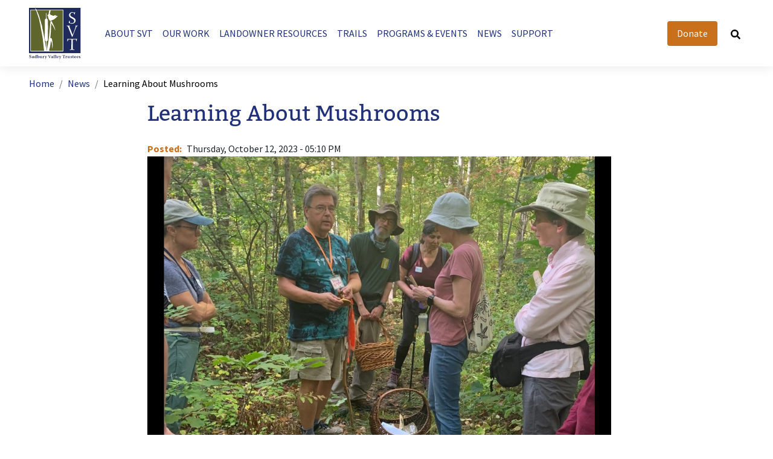

--- FILE ---
content_type: text/html; charset=UTF-8
request_url: https://www.svtweb.org/news/learning-about-mushrooms
body_size: 12996
content:

<!DOCTYPE html>
<html lang="en" dir="ltr" prefix="content: http://purl.org/rss/1.0/modules/content/  dc: http://purl.org/dc/terms/  foaf: http://xmlns.com/foaf/0.1/  og: http://ogp.me/ns#  rdfs: http://www.w3.org/2000/01/rdf-schema#  schema: http://schema.org/  sioc: http://rdfs.org/sioc/ns#  sioct: http://rdfs.org/sioc/types#  skos: http://www.w3.org/2004/02/skos/core#  xsd: http://www.w3.org/2001/XMLSchema# " class="h-100">
  <head>
    <meta charset="utf-8" />
<script async src="https://www.googletagmanager.com/gtag/js?id=UA-80569691-1"></script>
<script>window.dataLayer = window.dataLayer || [];function gtag(){dataLayer.push(arguments)};gtag("js", new Date());gtag("set", "developer_id.dMDhkMT", true);gtag("config", "UA-80569691-1", {"groups":"default","anonymize_ip":true,"page_placeholder":"PLACEHOLDER_page_path"});</script>
<meta name="description" content="This year&#039;s plentiful rain led to a bounty of mushrooms in our yards, meadows, and forests. What a great year for a mushroom walk!" />
<link rel="canonical" href="https://www.svtweb.org/news/learning-about-mushrooms" />
<link rel="image_src" href="" />
<meta property="og:url" content="https://www.svtweb.org/news/learning-about-mushrooms" />
<meta property="og:title" content="Learning About Mushrooms | Sudbury Valley Trustees" />
<meta property="og:description" content="This year&#039;s plentiful rain led to a bounty of mushrooms in our yards, meadows, and forests. What a great year for a mushroom walk!" />
<meta property="og:image" content="" />
<meta name="Generator" content="Drupal 10 (https://www.drupal.org)" />
<meta name="MobileOptimized" content="width" />
<meta name="HandheldFriendly" content="true" />
<meta name="viewport" content="width=device-width, initial-scale=1.0" />
<link rel="icon" href="/sites/default/files/svt-favicon.png" type="image/png" />

    <title>Learning About Mushrooms | Sudbury Valley Trustees</title>
    <link rel="stylesheet" media="all" href="/sites/default/files/css/css_fQs_ASysFZ0dj4EVsnXGB6dFNy6c9Cr4qPdGmAmZ8c8.css?delta=0&amp;language=en&amp;theme=bot_custom5&amp;include=[base64]" />
<link rel="stylesheet" media="all" href="/sites/default/files/css/css_u9a_mR_Uw0gyuC1aiY6FCHXEPqOieL7EPWHB-SFzHAg.css?delta=1&amp;language=en&amp;theme=bot_custom5&amp;include=[base64]" />

    <script src="https://use.fontawesome.com/releases/v5.13.1/js/all.js" defer crossorigin="anonymous" data-search-pseudo-elements></script>
<script src="https://use.fontawesome.com/releases/v5.13.1/js/v4-shims.js" defer crossorigin="anonymous" data-search-pseudo-elements></script>

  </head>
  <body class="path-node page-node-type-article   d-flex flex-column h-100">
        <a href="#main-content" class="visually-hidden focusable skip-link">
      Skip to main content
    </a>
    
      <div class="dialog-off-canvas-main-canvas d-flex flex-column h-100" data-off-canvas-main-canvas>
    

<header>
  

    <nav class="navbar navbar-expand-lg   ">
    <div class="container-fluid m-0 p-0 d-flex px-5">
        <div class="region region-nav-branding">
    <div id="block-bot-custom5-branding" class="block block-system block-system-branding-block">
  
    
  <div class="navbar-brand d-flex align-items-center">

    <a href="/" title="Home" rel="home" class="site-logo d-block">
    <img src="/themes/custom/bot_custom5/logo.svg" alt="Home" />
  </a>
  
  <div>
    
      </div>
</div>
</div>

  </div>



      <div class="flex-wrap" id="navbarSupportedContent">
          <div class="region region-nav-main">
    <nav aria-labelledby="block-bot-custom5-main-navigation-menu" id="block-bot-custom5-main-navigation" class="block block-menu navigation menu--main">
            
  <h5 class="visually-hidden" id="block-bot-custom5-main-navigation-menu">Main navigation</h5>
  

        
            <ul data-block="nav_main" class="navbar-nav mr-auto">
                        <li class="nav-item dropdown">
          <a href="/about-svt" class="nav-item nav-link dropdown-toggle" role="button" data-bs-toggle="dropdown" aria-expanded="false" title="Expand menu About SVT" data-drupal-link-system-path="node/8">About SVT</a>
                  <ul class="dropdown-menu">
                        <li class="nav-item">
          <a href="/about-svt" class="dropdown-item" data-drupal-link-system-path="node/8">About SVT</a>
      </li>

                    <li class="nav-item">
          <a href="/about-svt/contact-svt" class="dropdown-item" data-drupal-link-system-path="node/12">Contact SVT Staff</a>
      </li>

                    <li class="nav-item">
          <a href="/about-svt/board-directors" class="dropdown-item" data-drupal-link-system-path="node/11">Board of Directors</a>
      </li>

                    <li class="nav-item">
          <a href="/about-svt/svt-strategic-plan" class="dropdown-item" data-drupal-link-system-path="node/7059">SVT Strategic Plan</a>
      </li>

                    <li class="nav-item">
          <a href="/about-svt/job-volunteer-opportunities" class="dropdown-item" data-drupal-link-system-path="node/3791">Job &amp; Volunteer Opportunities</a>
      </li>

        </ul>
  
      </li>

                    <li class="nav-item dropdown">
          <a href="/our-work" class="nav-item nav-link dropdown-toggle" role="button" data-bs-toggle="dropdown" aria-expanded="false" title="Expand menu Our Work" data-drupal-link-system-path="node/7590">Our Work</a>
                  <ul class="dropdown-menu">
                        <li class="nav-item dropdown">
          <a href="/land-protection" class="dropdown-item" data-drupal-link-system-path="node/15">Land Protection</a>
      </li>

                    <li class="nav-item dropdown">
          <a href="/stewardship" class="dropdown-item" data-drupal-link-system-path="node/16">Stewardship</a>
      </li>

                    <li class="nav-item">
          <a href="/our-work/collaborations" class="dropdown-item" data-drupal-link-system-path="node/3793">Collaborations</a>
      </li>

                    <li class="nav-item">
          <a href="/conservation-prioritization-suasco" class="dropdown-item" data-drupal-link-system-path="node/1000234">Conservation Prioritization in the SuAsCo</a>
      </li>

                    <li class="nav-item dropdown">
          <a href="/mca" class="dropdown-item" data-drupal-link-system-path="node/500020">Metrowest Conservation Alliance</a>
      </li>

                    <li class="nav-item">
          <a href="/our-work/valuing-natures-services-toolkit" class="dropdown-item" data-drupal-link-system-path="node/10848">Valuing Nature&#039;s Services Toolkit</a>
      </li>

        </ul>
  
      </li>

                    <li class="nav-item dropdown">
          <a href="/landowner-resources" class="nav-item nav-link dropdown-toggle" role="button" data-bs-toggle="dropdown" aria-expanded="false" title="Expand menu Landowner Resources" data-drupal-link-system-path="node/7520">Landowner Resources</a>
                  <ul class="dropdown-menu">
                        <li class="nav-item">
          <a href="/landowner-resources/ways-conserve-land" class="dropdown-item" data-drupal-link-system-path="node/7148">Ways to Conserve Land</a>
      </li>

                    <li class="nav-item dropdown">
          <a href="/landowner-resources/managing-your-land-conservation-purposes" class="dropdown-item" data-drupal-link-system-path="node/7204">Managing Your Land for Conservation Purposes</a>
      </li>

                    <li class="nav-item">
          <a href="/landowner-resources/conservation-restrictions-guide-landowners" class="dropdown-item" data-drupal-link-system-path="node/7891">Conservation Restrictions: A Guide for Landowners</a>
      </li>

        </ul>
  
      </li>

                    <li class="nav-item dropdown">
          <a href="/trail-maps" class="nav-item nav-link dropdown-toggle" role="button" data-bs-toggle="dropdown" aria-expanded="false" title="Expand menu Trails" data-drupal-link-system-path="node/4">Trails</a>
                  <ul class="dropdown-menu">
                        <li class="nav-item">
          <a href="/trail-maps" class="dropdown-item" data-drupal-link-system-path="node/4">Trail Maps</a>
      </li>

                    <li class="nav-item">
          <a href="/properties/trail-policies" class="dropdown-item" data-drupal-link-system-path="node/23">Trail Policies</a>
      </li>

                    <li class="nav-item">
          <a href="/trail-maps/interactive-svt-trail-map" class="dropdown-item" data-drupal-link-system-path="node/1000130">Interactive Trail Finder</a>
      </li>

                    <li class="nav-item">
          <a href="/Trail-Maps/Suggested-Walks" class="dropdown-item" data-drupal-link-system-path="node/1000047">Suggested Walks</a>
      </li>

                    <li class="nav-item">
          <a href="/all-persons-trail-wolbach-farm" class="dropdown-item" data-drupal-link-system-path="node/1001157">All Persons&#039; Trail at Wolbach</a>
      </li>

        </ul>
  
      </li>

                    <li class="nav-item dropdown">
          <a href="https://svtprograms.funraise.org/" class="nav-item nav-link dropdown-toggle" role="button" data-bs-toggle="dropdown" aria-expanded="false" title="Expand menu Programs &amp; Events">Programs &amp; Events</a>
                  <ul class="dropdown-menu">
                        <li class="nav-item">
          <a href="https://svtprograms.funraise.org/" class="dropdown-item">Program Calendar</a>
      </li>

                    <li class="nav-item">
          <a href="/outdoor-voices-speaker-series" class="dropdown-item" data-drupal-link-system-path="node/1000943">Outdoor Voices Speaker Series</a>
      </li>

                    <li class="nav-item">
          <a href="/svt-webinars-recorded-nature-programs" class="dropdown-item" data-drupal-link-system-path="node/1000280">Recorded Webinars</a>
      </li>

                    <li class="nav-item">
          <a href="/program-policies" class="dropdown-item" data-drupal-link-system-path="node/1000091">Program Policies</a>
      </li>

                    <li class="nav-item">
          <a href="/flower-power-annual-gala" class="dropdown-item" data-drupal-link-system-path="node/1001318">2026 Flower Power Gala</a>
      </li>

        </ul>
  
      </li>

                    <li class="nav-item dropdown">
          <a href="/news" class="nav-item nav-link dropdown-toggle" role="button" data-bs-toggle="dropdown" aria-expanded="false" title="Expand menu News" data-drupal-link-system-path="node/1000007">News</a>
                  <ul class="dropdown-menu">
                        <li class="nav-item">
          <a href="/news" class="dropdown-item" data-drupal-link-system-path="node/1000007">News Archive</a>
      </li>

                    <li class="nav-item">
          <a href="/news/nature-sightings" class="dropdown-item" data-drupal-link-system-path="node/25">Nature Sightings</a>
      </li>

                    <li class="nav-item">
          <a href="/news/newsletters" class="dropdown-item" data-drupal-link-system-path="node/1000092">Newsletters</a>
      </li>

                    <li class="nav-item">
          <a href="/impact-report-fiscal-year-2025" class="dropdown-item" data-drupal-link-system-path="node/1000411">Annual Impact Report</a>
      </li>

        </ul>
  
      </li>

                    <li class="nav-item dropdown">
          <a href="/support%20svt" class="nav-item nav-link dropdown-toggle" role="button" data-bs-toggle="dropdown" aria-expanded="false" title="Expand menu Support" data-drupal-link-system-path="node/1001077">Support</a>
                  <ul class="dropdown-menu">
                        <li class="nav-item">
          <a href="/support%20svt" class="dropdown-item" data-drupal-link-system-path="node/1001077">Ways to Support SVT</a>
      </li>

                    <li class="nav-item">
          <a href="/support/business-support" class="dropdown-item" data-drupal-link-system-path="node/30">Business Supporters</a>
      </li>

                    <li class="nav-item">
          <a href="/volunteer" class="dropdown-item" data-drupal-link-system-path="node/1000384">Volunteer</a>
      </li>

                    <li class="nav-item">
          <a href="/svt-store" class="dropdown-item" data-drupal-link-system-path="node/1000517">SVT Store</a>
      </li>

                    <li class="nav-item">
          <a href="/flower-power-annual-gala" class="dropdown-item" data-drupal-link-system-path="node/1001318">2026 Flower Power Gala</a>
      </li>

        </ul>
  
      </li>

        </ul>
  



  </nav>

  </div>

      </div>
      <div class="ms-auto" id="nonNavContent">
          <div class="region region-nav-additional">
    <nav aria-labelledby="block-bot-custom5-account-menu-menu" id="block-bot-custom5-account-menu" class="secondary-text block block-menu navigation menu--account">
            
  <h5 class="visually-hidden" id="block-bot-custom5-account-menu-menu">User account menu</h5>
  

        
        <ul data-block="nav_additional" class="nav navbar-nav">
            <li class="nav-item">
      <a href="/sign-svt-e-newsletters" title="Newsletters" class="nav-link" data-drupal-link-system-path="node/7057">Newsletter</a>
          </li>
          <li aria-label="Facebook" class="nav-item">
      <a href="https://www.facebook.com/pages/Sudbury-Valley-Trustees/96339149067" target="_blank" title="Like us on Facebook" class="nav-link"><i class="fab fa-facebook-square" aria-hidden="true"></i></a>
          </li>
          <li aria-label="Instagram" class="nav-item">
      <a href="https://instagram.com/sudbury_valley_trustees/" title="Follow us on Instagram" class="nav-link"><i class="fab fa-instagram" aria-hidden="true"></i></a>
          </li>
          <li class="nav-item">
      <button data-formId="30440" class="menu-button btn btn-info nav-link" type="button">Donate</button>
          </li>
  </ul>
  


  </nav>
<div id="block-responsivemenumobileicon" class="responsive-menu-toggle-wrapper responsive-menu-toggle block block-responsive-menu block-responsive-menu-toggle">
  
    
      <a id="toggle-icon" class="toggle responsive-menu-toggle-icon" title="Menu" href="#off-canvas">
  <span class="icon"></span><span class="label">Menu</span>
</a>
  </div>
<div class="views-exposed-form bef-exposed-form header-search-bar block block-views block-views-exposed-filter-blocksearch-api-search-results" data-bef-auto-submit-full-form="" data-bef-auto-submit="" data-bef-auto-submit-delay="500" data-drupal-selector="views-exposed-form-search-api-search-results" id="block-exposedformsearch-apisearch-results">
  
    
      <form data-block="nav_additional" action="/search" method="get" id="views-exposed-form-search-api-search-results" accept-charset="UTF-8">
  <div class="form--inline clearfix">
  <div class="js-form-item form-item js-form-type-textfield form-type-textfield js-form-item-search-api-fulltext form-item-search-api-fulltext">
      <label for="edit-search-api-fulltext">Search</label>
        
  <input placeholder="Start your search ..." data-bef-auto-submit-exclude="" data-drupal-selector="edit-search-api-fulltext" type="text" id="edit-search-api-fulltext" name="search_api_fulltext" value="" size="30" maxlength="128" class="form-text form-control" />


        </div>
<div data-drupal-selector="edit-actions" class="form-actions js-form-wrapper form-wrapper" id="edit-actions">
    <input data-bef-auto-submit-click="" class="js-hide button js-form-submit form-submit btn btn-primary" data-drupal-selector="edit-submit-search-api" type="submit" id="edit-submit-search-api" value="Apply" />

</div>

</div>

</form>

  </div>
<div id="block-searchcontainer-2" class="search-popup-container block block-block-content block-block-contentb321118d-26ed-4c7c-9a44-8226c8e45382">
  
    
      
            <div class="clearfix text-formatted field field--name-body field--type-text-with-summary field--label-hidden field__item"><!-- Button trigger modal -->
<p><button class="search-button" data-bs-target="#exampleModal" data-bs-toggle="modal" type="button" aria-label="Search button" title="Search button"><svg class="bi bi-search" data-name="Layer 1" height="16.0017" viewbox="0 0 15.9988 16.0017" width="15.9988" xmlns="http://www.w3.org/2000/svg"><path d="M614.0942,366.7393l-.8847.8842a.7461.7461,0,0,1-1.0591,0l-3.1157-3.1157a.7487.7487,0,0,1-.2188-.5312v-.5093a6.497,6.497,0,1,1,1.125-1.125h.5093a.749.749,0,0,1,.5312.2187l3.1158,3.1158A.7539.7539,0,0,1,614.0942,366.7393Zm-5.2783-8.397a4,4,0,1,0-4,4A3.9977,3.9977,0,0,0,608.8159,358.3423Z" transform="translate(-598.3159 -351.8423)"></path></svg></button><!-- Modal --></p>

<div aria-hidden="true" aria-labelledby="exampleModalLabel" class="modal fade" id="exampleModal" tabindex="-1">
<div class="modal-dialog">
<div class="modal-content">
<div class="modal-body"><button aria-label="Close" class="btn-close" data-bs-dismiss="modal" type="button"></button>

<div id="header-search-bar">&nbsp;</div>
</div>
</div>
</div>
</div>
</div>
      
  </div>

  </div>

      </div>
    </div>
  </nav>
  
</header>

<main role="main">
  <a id="main-content" tabindex="-1"></a>
  
  
  

  <div class="container-fluid m-0 p-0">
            <div class="region region-breadcrumb">
    <div id="block-breadcrumbs" class="py-3 px-5 block block-system block-system-breadcrumb-block">
  
    
        <nav aria-label="breadcrumb">
    <h2 id="system-breadcrumb" class="visually-hidden">Breadcrumb</h2>
    <ol class="breadcrumb">
          <li class="breadcrumb-item">
                  <a href="/">Home</a>
              </li>
          <li class="breadcrumb-item">
                  <a href="/news">News</a>
              </li>
          <li class="breadcrumb-item">
                  Learning About Mushrooms
              </li>
        </ol>
  </nav>

  </div>

  </div>

        <div class="row g-0">
            <div class="order-1 order-lg-2 col-12">
          <div class="region region-content">
    <div id="block-funraisescript" class="d-none block block-block-content block-block-content332ef51f-1b49-4dd8-b870-c94e28e0ee69">
  
    
      
            <div class="clearfix text-formatted field field--name-body field--type-text-with-summary field--label-hidden field__item"><script>
(function(f,u,n,r,a,i,s,e){var data={window:window,document:document,tag:"script",data:"funraise",orgId:f,uri:u,common:n,client:r,script:a};var scripts;var funraiseScript;data.window[data.data]=data.window[data.data]||[];if(data.window[data.data].scriptIsLoading||data.window[data.data].scriptIsLoaded)return;data.window[data.data].loading=true;data.window[data.data].push("init",data);scripts=data.document.getElementsByTagName(data.tag)[0];funraiseScript=data.document.createElement(data.tag);funraiseScript.async=true;funraiseScript.src=data.uri+data.common+data.script+"?orgId="+data.orgId;scripts.parentNode.insertBefore(funraiseScript,scripts)})('85e83250-f5ec-4ccf-a569-d23b931e841b','https://assets.funraise.io','/widget/common/2.0','/widget/client','/inject-form.js');
</script>
<script>
window.funraise.push('create', { form: 30440 });
</script></div>
      
  </div>
<div data-drupal-messages-fallback class="hidden"></div>
<div id="block-bot-custom5-content" class="block block-system block-system-main-block">
  
    
      <div data-history-node-id="1000728" class="bs-1col node node--type-article node--view-mode-full">
  
  <div class="container-sm mb-5 bs-region bs-region--main">
    
            <div class="field field--name-node-title field--type-ds field--label-hidden field__item"><h1>
  Learning About Mushrooms
</h1>
</div>
      
  <div class="field field--name-node-post-date field--type-ds field--label-inline clearfix">
    <div class="field__label">Posted</div>
              <div class="field__item">Thursday, October 12, 2023 - 05:10 PM</div>
          </div>

<div  class="mb-3 position-relative">
    <div class="slick blazy slick--field slick--field-photo slick--field-photo--full unslick slick--optionset--image-slider slick--less" data-blazy="">  <div class="slick__slide slide slide--0"><div class="row bs-1col media media--type-image media--view-mode-image-slide">
  
  <div class="col-sm-12 bs-region bs-region--main">
    
  <div class="field field--name-field-media-image field--type-image field--label-visually_hidden">
    <div class="field__label visually-hidden">Image</div>
              <div class="field__item">    <picture>
                  <source srcset="/sites/default/files/styles/fp_landscape_1920x1440_scale/public/Mushroom%20Walk-David%20Babik%20Oct%202023-Dana%20Baxter.jpg.webp?itok=igwWsYbS 1x, /sites/default/files/styles/fp_landscape_1920x1440_scale_2x/public/Mushroom%20Walk-David%20Babik%20Oct%202023-Dana%20Baxter.jpg.webp?itok=a0OJot-U 2x" media="all and (min-width: 1200px)" type="image/webp" width="1920" height="1440"/>
              <source srcset="/sites/default/files/styles/fp_landscape_1200x900_scale/public/Mushroom%20Walk-David%20Babik%20Oct%202023-Dana%20Baxter.jpg.webp?itok=DLsYthU3 1x, /sites/default/files/styles/fp_landscape_1200x900_scale_2x/public/Mushroom%20Walk-David%20Babik%20Oct%202023-Dana%20Baxter.jpg.webp?itok=7jJCzTdb 2x" media="all and (max-width: 1199px)" type="image/webp" width="1200" height="900"/>
              <source srcset="/sites/default/files/styles/fp_landscape_992x744_scale/public/Mushroom%20Walk-David%20Babik%20Oct%202023-Dana%20Baxter.jpg.webp?itok=qYeXbROT 1x, /sites/default/files/styles/fp_landscape_992x744_scale_2x/public/Mushroom%20Walk-David%20Babik%20Oct%202023-Dana%20Baxter.jpg.webp?itok=soHe1b3w 2x" media="all and (max-width: 991px)" type="image/webp" width="992" height="744"/>
              <source srcset="/sites/default/files/styles/fp_landscape_768x576_scale/public/Mushroom%20Walk-David%20Babik%20Oct%202023-Dana%20Baxter.jpg.webp?itok=CxDScqbM 1x, /sites/default/files/styles/fp_landscape_768x576_scale_2x/public/Mushroom%20Walk-David%20Babik%20Oct%202023-Dana%20Baxter.jpg.webp?itok=3EptAsey 2x" media="all and (max-width: 767px)" type="image/webp" width="768" height="576"/>
                  <img loading="eager" width="768" height="576" src="/sites/default/files/styles/fp_landscape_768x576_scale/public/Mushroom%20Walk-David%20Babik%20Oct%202023-Dana%20Baxter.jpg.webp?itok=CxDScqbM" alt="SVT Mushroom Walk Led by David Babik" typeof="foaf:Image" class="img-fluid" />

  </picture>

</div>
          </div>

<div  class="caption-bar">
    
            <div class="field field--name-dynamic-token-fieldmedia-ds-image-title field--type-ds field--label-hidden field__item"></div>
      
  </div>
  </div>
</div>

</div>
</div>

  </div>
            <div property="schema:text" class="clearfix text-formatted field field--name-body field--type-text-with-summary field--label-hidden field__item"><p>This year's plentiful rain led to a bounty of mushrooms in our yards, meadows, and forests. What a great year for a mushroom walk!</p>

<p>Thank you to David Babik of the Boston Mycological Club, who led a mushroom walk for SVT at <a data-entity-substitution="canonical" data-entity-type="node" data-entity-uuid="6887c814-4312-46e5-a426-4f0ecf9f9153" href="/properties/page/cedar-hill-and-sawink-farm-northborough-and-westborough" title="Cedar Hill and Sawink Farm">Sawink Farm</a>&nbsp;on October 4. His expertise helped everyone learn how to identify several types of mushrooms and understand their unique characteristics.</p>
</div>
      

<div style="display: none"><link rel="preload" href="/modules/composer/better_social_sharing_buttons/assets/dist/sprites/social-icons--no-color.svg" as="image" type="image/svg+xml" crossorigin="anonymous" /></div>

<div class="social-sharing-buttons">
                <a href="https://www.facebook.com/sharer/sharer.php?u=https://www.svtweb.org/news/learning-about-mushrooms&amp;title=Learning About Mushrooms" target="_blank" title="Share to Facebook" aria-label="Share to Facebook" class="social-sharing-buttons-button share-facebook" rel="noopener">
            <svg aria-hidden="true" width="20px" height="20px" style="border-radius:3px;">
                <use href="/modules/composer/better_social_sharing_buttons/assets/dist/sprites/social-icons--no-color.svg#facebook" />
            </svg>
        </a>
    
                <a href="https://twitter.com/intent/tweet?text=Learning About Mushrooms+https://www.svtweb.org/news/learning-about-mushrooms" target="_blank" title="Share to X" aria-label="Share to X" class="social-sharing-buttons-button share-x" rel="noopener">
            <svg aria-hidden="true" width="20px" height="20px" style="border-radius:3px;">
                <use href="/modules/composer/better_social_sharing_buttons/assets/dist/sprites/social-icons--no-color.svg#x" />
            </svg>
        </a>
    
        
        
        
                <a href="https://www.linkedin.com/sharing/share-offsite/?url=https://www.svtweb.org/news/learning-about-mushrooms" target="_blank" title="Share to Linkedin" aria-label="Share to Linkedin" class="social-sharing-buttons-button share-linkedin" rel="noopener">
            <svg aria-hidden="true" width="20px" height="20px" style="border-radius:3px;">
                <use href="/modules/composer/better_social_sharing_buttons/assets/dist/sprites/social-icons--no-color.svg#linkedin" />
            </svg>
        </a>
    
    
    
        
        
        
        
                <a href="/cdn-cgi/l/email-protection#8db2fef8efe7e8eef9b0c1e8ecffe3e4e3eaadccefe2f8f9adc0f8fee5ffe2e2e0feabece0fdb6efe2e9f4b0e5f9f9fdfeb7a2a2fafafaa3fefbf9fae8efa3e2ffeaa2e3e8fafea2e1e8ecffe3e4e3eaa0ecefe2f8f9a0e0f8fee5ffe2e2e0fe" title="Share to Email" aria-label="Share to Email" class="social-sharing-buttons-button share-email" target="_blank" rel="noopener">
            <svg aria-hidden="true" width="20px" height="20px" style="border-radius:3px;">
                <use href="/modules/composer/better_social_sharing_buttons/assets/dist/sprites/social-icons--no-color.svg#email" />
            </svg>
        </a>
    
        
    </div>

  </div>
</div>


  </div>

  </div>

      </div>
          </div>
  </div>

</main>

<footer class="mt-auto     ">
  <div class="container-fluid m-0 px-5">
      <div class="region region-footer">
    <div id="block-sitebranding-2" class="col block block-system block-system-branding-block">
  
    
  <div class="navbar-brand d-flex align-items-center">

    <a href="/" title="Home" rel="home" class="site-logo d-block">
    <img src="/themes/custom/bot_custom5/logo.svg" alt="Home" />
  </a>
  
  <div>
    
      </div>
</div>
</div>
<nav aria-labelledby="block-footermenuenjoynature-menu" id="block-footermenuenjoynature" class="col block block-menu navigation menu--footer-menu-enjoy-nature">
      
  <h5 id="block-footermenuenjoynature-menu">Enjoy Nature</h5>
  

        
        <ul data-block="footer" class="nav navbar-nav">
            <li class="nav-item">
      <a href="/trail-maps" class="nav-link" title="Trail Maps" data-drupal-link-system-path="node/4">Trail Maps</a>
          </li>
          <li class="nav-item">
      <a href="https://svtprograms.funraise.org/" title="Program Calendar" class="nav-link">Program Calendar</a>
          </li>
  </ul>
  


  </nav>
<nav aria-labelledby="block-footermenuabout-2-menu" id="block-footermenuabout-2" class="col block block-menu navigation menu--footer-menu---about">
      
  <h5 id="block-footermenuabout-2-menu">About</h5>
  

        
        <ul data-block="footer" class="nav navbar-nav">
            <li class="nav-item">
      <a href="/about-svt" class="nav-link" title="About SVT" data-drupal-link-system-path="node/8">About SVT</a>
          </li>
          <li class="nav-item">
      <a href="/about-svt/contact-svt" class="nav-link" title="Contact SVT Staff" data-drupal-link-system-path="node/12">Contact SVT Staff</a>
          </li>
          <li class="nav-item">
      <a href="/about-svt/board-directors" class="nav-link" title="Board of Directors" data-drupal-link-system-path="node/11">Board of Directors</a>
          </li>
          <li class="nav-item">
      <a href="/about-svt/svt-strategic-plan" class="nav-link" title="Strategic Plan" data-drupal-link-system-path="node/7059">Strategic Plan</a>
          </li>
          <li class="nav-item">
      <a href="/about-svt/job-volunteer-opportunities" class="nav-link" title="Job Opportunities" data-drupal-link-system-path="node/3791">Job Opportunities</a>
          </li>
  </ul>
  


  </nav>
<nav aria-labelledby="block-footermenuourwork-menu" id="block-footermenuourwork" class="col block block-menu navigation menu--footer-menu---resources">
      
  <h5 id="block-footermenuourwork-menu">Our Work</h5>
  

        
        <ul data-block="footer" class="nav navbar-nav">
            <li class="nav-item">
      <a href="/land-protection" class="nav-link" title="Land Protection" data-drupal-link-system-path="node/15">Land Protection</a>
          </li>
          <li class="nav-item">
      <a href="/stewardship" class="nav-link" title="Stewardship" data-drupal-link-system-path="node/16">Stewardship</a>
          </li>
          <li class="nav-item">
      <a href="/our-work/collaborations" class="nav-link" title="Collaborations" data-drupal-link-system-path="node/3793">Collaborations</a>
          </li>
          <li class="nav-item">
      <a href="/support/volunteer/stewards" class="nav-link" title="Steward and Weed Warrior Log-in" data-drupal-link-system-path="node/3821">Volunteer Log-in</a>
          </li>
  </ul>
  


  </nav>
<nav aria-labelledby="block-footermenusupport-menu" id="block-footermenusupport" class="col block block-menu navigation menu--footer-menu---work">
      
  <h5 id="block-footermenusupport-menu">Support</h5>
  

        
        <ul data-block="footer" class="nav navbar-nav">
            <li class="nav-item">
      <a href="/support%20svt" class="nav-link" data-drupal-link-system-path="node/1001077">Join/Renew/Donate</a>
          </li>
          <li class="nav-item">
      <a href="/support/business-support" class="nav-link" title="Business Support" data-drupal-link-system-path="node/30">Business Support</a>
          </li>
          <li class="nav-item">
      <a href="/svt-store" class="nav-link" data-drupal-link-system-path="node/1000517">Buy SVT Merchandise</a>
          </li>
  </ul>
  


  </nav>
<div id="block-connectwithus" class="col connect block block-blockgroup block-block-groupconnect-with-us">
  
    
      <div id="block-footeraddress-2" class="block block-block-content block-block-content2e9c3be1-42e6-4cc3-b8f6-61d0737b8142">
  
    
      
            <div class="clearfix text-formatted field field--name-body field--type-text-with-summary field--label-hidden field__item"><p><strong>Sudbury Valley Trustees</strong></p><p><strong>Headquarters</strong><br>18 Wolbach Road<br>Sudbury, MA 01776</p><p><strong>Donations</strong><br>Department 270<br>PO Box 4110<br>Woburn, MA 01888-4110</p><p>Tax ID: #04-6049963</p></div>
      
  </div>
<nav aria-labelledby="block-social-menu" id="block-social" class="social-menu block block-menu navigation menu--social">
            
  <h5 class="visually-hidden" id="block-social-menu">Social</h5>
  

        
        <ul data-block="connect_with_us" class="nav navbar-nav">
            <li aria-label="Facebook" class="nav-item">
      <a href="https://www.facebook.com/pages/Sudbury-Valley-Trustees/96339149067" target="_blank" title="VIew our Facebook Page!" class="nav-link"><i class="fab fa-facebook-square" aria-hidden="true"></i></a>
          </li>
          <li aria-label="Instagram" class="nav-item">
      <a href="https://instagram.com/sudbury_valley_trustees/" target="_blank" title="Follow us on Instagram!" class="nav-link"><i class="fab fa-instagram" aria-hidden="true"></i></a>
          </li>
          <li aria-label="Youtube" class="nav-item">
      <a href="https://www.youtube.com/user/SVTSightings" target="_blank" title="Subscribe to our YouTube channel" class="nav-link"><i class="fab fa-youtube" aria-hidden="true"></i></a>
          </li>
  </ul>
  


  </nav>

  </div>
<div id="block-footercontactinfo" class="text-center col-12 copyright block block-block-content block-block-contentf9d20320-426e-40f1-aa55-58656427d0aa">
  
    
      
            <div class="clearfix text-formatted field field--name-body field--type-text-with-summary field--label-hidden field__item"><p>To contact our staff, please visit the <a href="/about/contact-svt">Contact SVT Staff</a>&nbsp;page.</p>

<p>For comments or questions about our website, please email us at <a href="/cdn-cgi/l/email-protection" class="__cf_email__" data-cfemail="f4878280b4878280839196da9b8693">[email&#160;protected]</a>. <a data-entity-substitution="canonical" data-entity-type="node" data-entity-uuid="0b25ec97-ff51-47a5-a553-498950898b6b" href="/privacy-policy" title="Privacy Policy">Click here</a> for our website privacy policy.</p>
</div>
      
  </div>

  </div>

  </div>
</footer>

  </div>

    <div class="off-canvas-wrapper"><div id="off-canvas">
              <ul>
                    <li class="menu-item--e774295b-070e-493f-948f-a0f8b30065f3 menu-name--main">
        <a href="/about-svt" data-drupal-link-system-path="node/8">About SVT</a>
                                <ul>
                    <li class="menu-item--_779dd28-8d96-4ee1-b77c-e253393ab636 menu-name--main">
        <a href="/about-svt" data-drupal-link-system-path="node/8">About SVT</a>
              </li>
                <li class="menu-item--_d2dbdb1-df53-433a-8a0e-4f993c49b9a2 menu-name--main">
        <a href="/about-svt/contact-svt" data-drupal-link-system-path="node/12">Contact SVT Staff</a>
              </li>
                <li class="menu-item--cd4ad451-a33a-4b02-a5b8-9d4b42797e0e menu-name--main">
        <a href="/about-svt/board-directors" data-drupal-link-system-path="node/11">Board of Directors</a>
              </li>
                <li class="menu-item--_ef2c5b2-8a12-4965-a899-13a62c1e45de menu-name--main">
        <a href="/about-svt/svt-strategic-plan" data-drupal-link-system-path="node/7059">SVT Strategic Plan</a>
              </li>
                <li class="menu-item--e7bb9f6a-deb4-4d99-836c-79f565f581fa menu-name--main">
        <a href="/about-svt/job-volunteer-opportunities" data-drupal-link-system-path="node/3791">Job &amp; Volunteer Opportunities</a>
              </li>
        </ul>
  
              </li>
                <li class="menu-item--d8485f00-e13f-4941-aa6c-c1e62cefffcd menu-name--main">
        <a href="/our-work" data-drupal-link-system-path="node/7590">Our Work</a>
                                <ul>
                    <li class="menu-item--f9729041-5734-4f3a-950e-88bf87a2e9dd menu-name--main">
        <a href="/land-protection" data-drupal-link-system-path="node/15">Land Protection</a>
                                <ul>
                    <li class="menu-item--_31878da-4d71-46e9-9a8e-bc7ca896df73 menu-name--main">
        <a href="/land-protection/projects/prospect-hill-community-orchard-harvard" data-drupal-link-system-path="node/8764">Prospect Hill Community Orchard, Harvard</a>
              </li>
                <li class="menu-item--_7ef9553-551d-4702-a063-828b618679ef menu-name--main">
        <a href="/land-protection/projects/horseshoe-pond-berlin" data-drupal-link-system-path="node/10484">Horseshoe Pond, Berlin</a>
              </li>
                <li class="menu-item--_d6b01bd-2d85-4e59-9413-956b9c29f4dc menu-name--main">
        <a href="/district-9-schoolhouse-conservation-area-project-upton" data-drupal-link-system-path="node/10883">Mechanic Street Conservation Project, Upton</a>
              </li>
                <li class="menu-item--_b693ab8-0202-4944-b8a8-3d7e07414112 menu-name--main">
        <a href="/land-protection/projects/eastern-greenway-north-harvard" data-drupal-link-system-path="node/10561">Eastern Greenway-North, Harvard</a>
              </li>
                <li class="menu-item--_d590e81-e446-47af-b17f-0d48448f7978 menu-name--main">
        <a href="/land-protection/projects/grist-mill-area-expansion-marlborough" data-drupal-link-system-path="node/10680">Grist Mill Area Expansion, Marlborough</a>
              </li>
                <li class="menu-item--_b666957-ac0c-4aef-8359-32184da68502 menu-name--main">
        <a href="/land-protection/projects/shermans-bridge-wayland-0" data-drupal-link-system-path="node/10890">Sherman&#039;s Bridge, Wayland</a>
              </li>
        </ul>
  
              </li>
                <li class="menu-item--af071914-db22-44d1-a74d-2e0878d9bb48 menu-name--main">
        <a href="/stewardship" data-drupal-link-system-path="node/16">Stewardship</a>
                                <ul>
                    <li class="menu-item--f6cc5385-643e-4fe9-9474-d144d5a1fbfd menu-name--main">
        <a href="/stewardship/pitch%20pine-scrub%20oak%20barrens%20restoration" data-drupal-link-system-path="node/1000082">Pitch Pine-Scrub Oak Barrens Restoration</a>
              </li>
                <li class="menu-item--c495cc87-58ba-411f-a891-29e9a681576b menu-name--main">
        <a href="/stewardship/gowing%27s%20swamp" data-drupal-link-system-path="node/1000074">Combatting Invasive Species at Gowing&#039;s Swamp</a>
              </li>
                <li class="menu-item--f6e1c428-0183-4c85-9903-b0c474526914 menu-name--main">
        <a href="/stewardship/Habitat%20Management%20at%20Smith%20Conservation%20Land" data-drupal-link-system-path="node/1000079">Habitat Management at Smith Conservation Land</a>
              </li>
                <li class="menu-item--e296cafa-47c9-4fda-a223-e6eb7491615f menu-name--main">
        <a href="/stewardship/combatting-climate-change" data-drupal-link-system-path="node/1000106">Combatting Climate Change</a>
              </li>
                <li class="menu-item--_04a571c-f185-400a-b858-b54f105cfdaa menu-name--main">
        <a href="/stewardship/protecting-pollinators" data-drupal-link-system-path="node/1000105">Protecting Pollinators</a>
              </li>
                <li class="menu-item--_73d671d-48b9-48cf-a04a-84568c5bd2a1 menu-name--main">
        <a href="/stewardship/forest-health" data-drupal-link-system-path="node/1000093">Forest Health</a>
              </li>
                <li class="menu-item--b85191f7-cb97-4633-8983-a8416180964d menu-name--main">
        <a href="/stewardship/deer%20management" data-drupal-link-system-path="node/1000081">Deer Management</a>
              </li>
                <li class="menu-item--_ac938e1-0fe7-4447-adf2-f5c974aac786 menu-name--main">
        <a href="/stewardship/weed%20warrior%20program" data-drupal-link-system-path="node/1000089">Weed Warrior Program</a>
              </li>
                <li class="menu-item--_003a1a4-cfd4-4b04-a0be-bbf2170c85b4 menu-name--main">
        <a href="/stewardship/engaging-volunteers-scouts" data-drupal-link-system-path="node/1000113">Engaging Volunteers &amp; Scouts</a>
              </li>
        </ul>
  
              </li>
                <li class="menu-item--_8930ab5-33cd-4921-b981-7df987402943 menu-name--main">
        <a href="/our-work/collaborations" data-drupal-link-system-path="node/3793">Collaborations</a>
              </li>
                <li class="menu-item--_88e61c4-dea0-4021-90de-84209d40ddda menu-name--main">
        <a href="/conservation-prioritization-suasco" data-drupal-link-system-path="node/1000234">Conservation Prioritization in the SuAsCo</a>
              </li>
                <li class="menu-item--d7b7fa7f-b819-450c-af5b-a93cedcb8a5f menu-name--main">
        <a href="/mca" data-drupal-link-system-path="node/500020">Metrowest Conservation Alliance</a>
                                <ul>
                    <li class="menu-item--_30ebb66-7053-41b6-ba59-19403f8b01b3 menu-name--main">
        <a href="/landowner-engagement" data-drupal-link-system-path="node/508697">Landowner Engagement Resources</a>
              </li>
                <li class="menu-item--_458b738-5cac-419c-98ce-9ed10c0da1ac menu-name--main">
        <a href="/mca/priority-issues" data-drupal-link-system-path="node/503621">Priority Issues</a>
                                <ul>
                    <li class="menu-item--e56381d6-b761-4008-960f-6d911e1bd4f4 menu-name--main">
        <a href="/mca/climate-adaptation" data-drupal-link-system-path="node/504314">Climate Adaptation</a>
              </li>
                <li class="menu-item--_ca75ec1-f5ee-40de-b286-1e0bf0bb854b menu-name--main">
        <a href="/mca/cooperative-land-protection-projects" data-drupal-link-system-path="node/503624">Cooperative Land Protection Projects</a>
              </li>
                <li class="menu-item--_92fe770-b5c2-46b1-b4c6-7cac3af2b6f2 menu-name--main">
        <a href="/mca-forest-health" data-drupal-link-system-path="node/508678">Forest Health</a>
                                <ul>
                    <li class="menu-item--_94b3825-cd7d-470d-8679-2ff937978b11 menu-name--main">
        <a href="/mca/mca-priority-forest-health" data-drupal-link-system-path="node/503625">Forest Health Toolkit</a>
              </li>
                <li class="menu-item--_4993892-c4b1-45aa-abbd-416b0fdd4cbb menu-name--main">
        <a href="/native-pollinators" data-drupal-link-system-path="node/508677">Native Pollinators</a>
              </li>
        </ul>
  
              </li>
                <li class="menu-item--d7d52285-c3b4-413c-9af8-93950b0e401c menu-name--main">
        <a href="/mca/open-field-management" data-drupal-link-system-path="node/503626">Field Management</a>
                                <ul>
                    <li class="menu-item--_47661eb-d832-4720-806e-5f7465ad91dc menu-name--main">
        <a href="/mca/protecting-agricultural-lands" data-drupal-link-system-path="node/503623">Protecting Agricultural Lands</a>
              </li>
        </ul>
  
              </li>
        </ul>
  
              </li>
        </ul>
  
              </li>
                <li class="menu-item--e716ce58-5b29-4b18-ac5c-72bfafc4a2a0 menu-name--main">
        <a href="/our-work/valuing-natures-services-toolkit" data-drupal-link-system-path="node/10848">Valuing Nature&#039;s Services Toolkit</a>
              </li>
        </ul>
  
              </li>
                <li class="menu-item--_e91d652-c44d-4f23-9f77-508170fc1ec2 menu-name--main">
        <a href="/landowner-resources" data-drupal-link-system-path="node/7520">Landowner Resources</a>
                                <ul>
                    <li class="menu-item--_947d7dc-e41e-4db3-907b-4f2284de9815 menu-name--main">
        <a href="/landowner-resources/ways-conserve-land" data-drupal-link-system-path="node/7148">Ways to Conserve Land</a>
              </li>
                <li class="menu-item--_86ddd93-1150-4cda-b1a5-ecd36d8ce613 menu-name--main">
        <a href="/landowner-resources/managing-your-land-conservation-purposes" data-drupal-link-system-path="node/7204">Managing Your Land for Conservation Purposes</a>
                                <ul>
                    <li class="menu-item--_69c4b56-2b0d-4727-a30e-b560ab318997 menu-name--main">
        <a href="/Landowner-Resources/Managing-Your-land-for-Conservation-Purposes/forest-management" data-drupal-link-system-path="node/7518">Forest Management</a>
              </li>
                <li class="menu-item--d7c3550d-dce0-40dc-9bee-b207909e64d9 menu-name--main">
        <a href="/landowner-resources/wetlands-and-rivers-management" data-drupal-link-system-path="node/7517">Wetlands and Rivers Management</a>
              </li>
        </ul>
  
              </li>
                <li class="menu-item--faaef8d6-0d84-4ced-ab9c-7d0fe866c927 menu-name--main">
        <a href="/landowner-resources/conservation-restrictions-guide-landowners" data-drupal-link-system-path="node/7891">Conservation Restrictions: A Guide for Landowners</a>
              </li>
        </ul>
  
              </li>
                <li class="menu-item--a757666c-1ce1-4862-a0d4-20e5533b870e menu-name--main">
        <a href="/trail-maps" data-drupal-link-system-path="node/4">Trails</a>
                                <ul>
                    <li class="menu-item--_ca88a92-8a1d-443c-af25-ee0a16a0d933 menu-name--main">
        <a href="/trail-maps" data-drupal-link-system-path="node/4">Trail Maps</a>
              </li>
                <li class="menu-item--_8f2e021-8e35-495f-bc2f-b3c8a29066d1 menu-name--main">
        <a href="/properties/trail-policies" data-drupal-link-system-path="node/23">Trail Policies</a>
              </li>
                <li class="menu-item--f25dbe76-107e-4207-bd07-907f62e7595b menu-name--main">
        <a href="/trail-maps/interactive-svt-trail-map" data-drupal-link-system-path="node/1000130">Interactive Trail Finder</a>
              </li>
                <li class="menu-item--_19d1e40-b2d1-45c2-86cf-e1d1d85fb24b menu-name--main">
        <a href="/Trail-Maps/Suggested-Walks" data-drupal-link-system-path="node/1000047">Suggested Walks</a>
              </li>
                <li class="menu-item--_4a9c9be-14bc-4b73-b7d6-8c047b9305e3 menu-name--main">
        <a href="/all-persons-trail-wolbach-farm" data-drupal-link-system-path="node/1001157">All Persons&#039; Trail at Wolbach</a>
              </li>
        </ul>
  
              </li>
                <li class="menu-item--_fc94dee-99a0-49e2-9310-93c0a51a262f menu-name--main">
        <a href="https://svtprograms.funraise.org/">Programs &amp; Events</a>
                                <ul>
                    <li class="menu-item--_b65f54a-b867-4562-b9ab-aa91c7a12efd menu-name--main">
        <a href="https://svtprograms.funraise.org/">Program Calendar</a>
              </li>
                <li class="menu-item--_fdfc522-9ee2-4e01-9e70-0f1d5ae4dd3a menu-name--main">
        <a href="/outdoor-voices-speaker-series" data-drupal-link-system-path="node/1000943">Outdoor Voices Speaker Series</a>
              </li>
                <li class="menu-item--a35c481c-45ba-469d-a775-f9e8210c3056 menu-name--main">
        <a href="/svt-webinars-recorded-nature-programs" data-drupal-link-system-path="node/1000280">Recorded Webinars</a>
              </li>
                <li class="menu-item--a576fc35-aba6-4fd4-b78a-cafafbf56fbc menu-name--main">
        <a href="/program-policies" data-drupal-link-system-path="node/1000091">Program Policies</a>
              </li>
                <li class="menu-item--_4bf34e7-aab8-4ba8-82e1-aaa8fd5366d0 menu-name--main">
        <a href="/flower-power-annual-gala" data-drupal-link-system-path="node/1001318">2026 Flower Power Gala</a>
              </li>
        </ul>
  
              </li>
                <li class="menu-item--_6060746-23f5-490a-a1ed-65b002309429 menu-name--main">
        <a href="/news" data-drupal-link-system-path="node/1000007">News</a>
                                <ul>
                    <li class="menu-item--_11d1cc3-7429-4ec1-9a47-6631188d089f menu-name--main">
        <a href="/news" data-drupal-link-system-path="node/1000007">News Archive</a>
              </li>
                <li class="menu-item--d9615714-3222-49a9-bf48-8cd52a3920c3 menu-name--main">
        <a href="/news/nature-sightings" data-drupal-link-system-path="node/25">Nature Sightings</a>
              </li>
                <li class="menu-item--_f67c67e-ea46-4daa-ae2c-d7916e2504dd menu-name--main">
        <a href="/news/newsletters" data-drupal-link-system-path="node/1000092">Newsletters</a>
              </li>
                <li class="menu-item--_de2bd61-1e16-4ad1-8453-26191d93dc81 menu-name--main">
        <a href="/impact-report-fiscal-year-2025" data-drupal-link-system-path="node/1000411">Annual Impact Report</a>
              </li>
        </ul>
  
              </li>
                <li class="menu-item--_9c68013-bf06-4829-9f10-bf594e1d257a menu-name--main">
        <a href="/support%20svt" data-drupal-link-system-path="node/1001077">Support</a>
                                <ul>
                    <li class="menu-item--_158cbf0-69d9-46e5-a789-680c654435d8 menu-name--main">
        <a href="/support%20svt" data-drupal-link-system-path="node/1001077">Ways to Support SVT</a>
              </li>
                <li class="menu-item--_5963bf5-36f4-47f6-89fa-dc741a37e684 menu-name--main">
        <a href="/support/business-support" data-drupal-link-system-path="node/30">Business Supporters</a>
              </li>
                <li class="menu-item--_4f5e687-1e17-4c33-b7ec-b450dad1f17d menu-name--main">
        <a href="/volunteer" data-drupal-link-system-path="node/1000384">Volunteer</a>
              </li>
                <li class="menu-item--_166a7c1-090b-4727-9160-2a191f1c8e07 menu-name--main">
        <a href="/svt-store" data-drupal-link-system-path="node/1000517">SVT Store</a>
              </li>
                <li class="menu-item--da64768a-f71d-4b26-afb8-3f72350cda2c menu-name--main">
        <a href="/flower-power-annual-gala" data-drupal-link-system-path="node/1001318">2026 Flower Power Gala</a>
              </li>
        </ul>
  
              </li>
                <li class="menu-item--_db57303-09a4-42a2-93c8-968a402c535d menu-name--account">
        <a href="/sign-svt-e-newsletters" title="Newsletters" data-drupal-link-system-path="node/7057">Newsletter</a>
              </li>
                <li class="menu-item--_5fb929b-7bd9-4ad6-b69a-ad88d1692123 menu-name--account">
        <a href="https://www.facebook.com/pages/Sudbury-Valley-Trustees/96339149067" target="_blank" title="Like us on Facebook" aria-label="Facebook"><i class="fab fa-facebook-square" aria-hidden="true"></i></a>
              </li>
                <li class="menu-item--_b19bb19-22ba-4433-a379-0f0ce3f74f9d menu-name--account">
        <a href="https://instagram.com/sudbury_valley_trustees/" title="Follow us on Instagram" aria-label="Instagram"><i class="fab fa-instagram" aria-hidden="true"></i></a>
              </li>
                <li class="menu-item--a0553f58-a7f6-483d-a9b4-842a621fbcaa menu-name--account">
        <button data-formId="30440" class="menu-button btn btn-info" type="button">Donate</button>
              </li>
        </ul>
  

</div></div>
    <script data-cfasync="false" src="/cdn-cgi/scripts/5c5dd728/cloudflare-static/email-decode.min.js"></script><script type="application/json" data-drupal-selector="drupal-settings-json">{"path":{"baseUrl":"\/","pathPrefix":"","currentPath":"node\/1000728","currentPathIsAdmin":false,"isFront":false,"currentLanguage":"en"},"pluralDelimiter":"\u0003","suppressDeprecationErrors":true,"ajaxPageState":{"libraries":"[base64]","theme":"bot_custom5","theme_token":null},"ajaxTrustedUrl":{"\/search":true},"responsive_menu":{"position":"right","theme":"theme-white","pagedim":"pagedim-black","modifyViewport":true,"use_bootstrap":true,"breakpoint":"(max-width: 991.98px)","drag":false},"google_analytics":{"account":"UA-80569691-1","trackOutbound":true,"trackMailto":true,"trackTel":true,"trackDownload":true,"trackDownloadExtensions":"7z|aac|arc|arj|asf|asx|avi|bin|csv|doc(x|m)?|dot(x|m)?|exe|flv|gif|gz|gzip|hqx|jar|jpe?g|js|mp(2|3|4|e?g)|mov(ie)?|msi|msp|pdf|phps|png|ppt(x|m)?|pot(x|m)?|pps(x|m)?|ppam|sld(x|m)?|thmx|qtm?|ra(m|r)?|sea|sit|tar|tgz|torrent|txt|wav|wma|wmv|wpd|xls(x|m|b)?|xlt(x|m)|xlam|xml|z|zip"},"field_group":{"html_element":{"mode":"image_slide","context":"view","settings":{"classes":"caption-bar","show_empty_fields":false,"id":"","element":"div","show_label":false,"label_element":"h3","label_element_classes":"","attributes":"","effect":"none","speed":"fast"}}},"blazy":{"loadInvisible":false,"offset":100,"saveViewportOffsetDelay":50,"validateDelay":25,"container":"","loader":true,"unblazy":false,"visibleClass":false},"blazyIo":{"disconnect":false,"rootMargin":"0px","threshold":[0,0.25,0.5,0.75,1]},"slick":{"accessibility":true,"adaptiveHeight":false,"autoplay":false,"pauseOnHover":true,"pauseOnDotsHover":false,"pauseOnFocus":true,"autoplaySpeed":3000,"arrows":true,"downArrow":false,"downArrowTarget":"","downArrowOffset":0,"centerMode":false,"centerPadding":"50px","dots":false,"dotsClass":"slick-dots","draggable":true,"fade":false,"focusOnSelect":false,"infinite":true,"initialSlide":0,"lazyLoad":"ondemand","mouseWheel":false,"randomize":false,"rtl":false,"rows":1,"slidesPerRow":1,"slide":"","slidesToShow":1,"slidesToScroll":1,"speed":500,"swipe":true,"swipeToSlide":false,"edgeFriction":0.35,"touchMove":true,"touchThreshold":5,"useCSS":true,"cssEase":"ease","cssEaseBezier":"","cssEaseOverride":"","useTransform":true,"easing":"linear","variableWidth":false,"vertical":false,"verticalSwiping":false,"waitForAnimate":true},"user":{"uid":0,"permissionsHash":"04e9b659b12e7fc3dcb3c880b369a4a19aa9eb410af5a6a17c0d8d9f15d4693b"}}</script>
<script src="/sites/default/files/js/js_yDkv2Yf2_Ro3PRATbno0mh2swRXWEDzvDnRnjzJYRz0.js?scope=footer&amp;delta=0&amp;language=en&amp;theme=bot_custom5&amp;include=[base64]"></script>

  <script defer src="https://static.cloudflareinsights.com/beacon.min.js/vcd15cbe7772f49c399c6a5babf22c1241717689176015" integrity="sha512-ZpsOmlRQV6y907TI0dKBHq9Md29nnaEIPlkf84rnaERnq6zvWvPUqr2ft8M1aS28oN72PdrCzSjY4U6VaAw1EQ==" data-cf-beacon='{"version":"2024.11.0","token":"1a67359e608a4f00925d4e4f13b7eb80","r":1,"server_timing":{"name":{"cfCacheStatus":true,"cfEdge":true,"cfExtPri":true,"cfL4":true,"cfOrigin":true,"cfSpeedBrain":true},"location_startswith":null}}' crossorigin="anonymous"></script>
</body>
</html>


--- FILE ---
content_type: text/css
request_url: https://www.svtweb.org/sites/default/files/css/css_fQs_ASysFZ0dj4EVsnXGB6dFNy6c9Cr4qPdGmAmZ8c8.css?delta=0&language=en&theme=bot_custom5&include=eJyFj8ESwiAMRH-olpPfwwQaEQ2EIcFp-_Uy7VgdPXjL293MJg5VsVqcCwtO9hKpo5iAGSvQ4HZb2EcgK1eoMQfrmipnMaILdR4cwboYYpg2YlbRCuVsHAh-ciB2QKdj7-0kFIGA0jW1voly-ol7rmim2grQCDeYdyFzTUBxxaGilH5WfKBNmJv54vGo-5t8NQpFf9-_kEUU0zY_AZqvedQ
body_size: 9302
content:
/* @license MIT https://github.com/kenwheeler/slick/blob/master/LICENSE */
.slick-slider{position:relative;display:block;box-sizing:border-box;-webkit-user-select:none;-moz-user-select:none;-ms-user-select:none;user-select:none;-webkit-touch-callout:none;-khtml-user-select:none;-ms-touch-action:pan-y;touch-action:pan-y;-webkit-tap-highlight-color:transparent;}.slick-list{position:relative;display:block;overflow:hidden;margin:0;padding:0;}.slick-list:focus{outline:none;}.slick-list.dragging{cursor:pointer;cursor:hand;}.slick-slider .slick-track,.slick-slider .slick-list{-webkit-transform:translate3d(0,0,0);-moz-transform:translate3d(0,0,0);-ms-transform:translate3d(0,0,0);-o-transform:translate3d(0,0,0);transform:translate3d(0,0,0);}.slick-track{position:relative;top:0;left:0;display:block;margin-left:auto;margin-right:auto;}.slick-track:before,.slick-track:after{display:table;content:'';}.slick-track:after{clear:both;}.slick-loading .slick-track{visibility:hidden;}.slick-slide{display:none;float:left;height:100%;min-height:1px;}[dir='rtl'] .slick-slide{float:right;}.slick-slide img{display:block;}.slick-slide.slick-loading img{display:none;}.slick-slide.dragging img{pointer-events:none;}.slick-initialized .slick-slide{display:block;}.slick-loading .slick-slide{visibility:hidden;}.slick-vertical .slick-slide{display:block;height:auto;border:1px solid transparent;}.slick-arrow.slick-hidden{display:none;}
/* @license GPL-2.0-or-later https://www.drupal.org/licensing/faq */
@media (min-width:64em){.slick--main .slick__slide img{pointer-events:none;}.slide__caption{top:10%;left:0;padding:20px;}.slide--caption--center .slide__caption,.slide--caption--center-top .slide__caption,.slide--caption--left .slide__caption,.slide--caption--right .slide__caption{width:42%;}.slide--caption--center .slide__caption{position:absolute;top:50%;margin-top:-16%;}.slide--caption--center .slide__caption,.slide--caption--center-top .slide__caption{position:absolute;left:50%;padding:0;transform:translateX(-50%);text-align:center;}.slide--caption--center .slide__caption{transform:translate(-50%,-50%);}.slide--caption--left .slide__caption{position:absolute;}.slide--caption--right .slide__caption{position:absolute;right:0;left:auto;}.slide--caption--top .slide__caption,.slide--caption--bottom .slide__caption{position:absolute;width:100%;}.slide--caption--top .slide__caption{top:0;}.slide--caption--bottom .slide__caption{top:auto;bottom:0;}.slide--caption--stage-left .slide__caption,.slide--caption--stage-right .slide__caption,.slide--caption--stage-zebra .slide__caption{position:absolute;left:50%;width:82%;padding:0;transform:translateX(-50%);}.slick--thumbnail .slide__caption,.slide--caption--below .slide__caption{position:relative;top:auto;width:100%;padding:20px 0;}.slick--thumbnail .slide__caption{padding:5px 6px;}.slick--multiple-view .slide--caption--center .slide__caption,.slick--multiple-view .slide--caption--center-top .slide__caption{left:0;width:100%;margin-left:auto;}.slick-wrapper--tn-left .slick--thumbnail{left:0;float:left;width:20%;}.slick-wrapper--tn-left .slick--main{margin-left:20%;}.slick-wrapper--tn-right .slick--thumbnail{right:0;float:right;width:20%;}.slick-wrapper--tn-right .slick--main{margin-right:20%;}.slick-wrapper--tn-overlay .slick--main{margin-right:auto;margin-left:auto;}.slick-wrapper--tn-overlay .slick--thumbnail{position:absolute;z-index:9;top:0;overflow:hidden;height:100%;max-height:90%;}.slick-wrapper--tn-over-top .slick--thumbnail{width:100%;height:auto;max-height:none;}div[class*="slick-wrapper--tn"] .slick__slider::after{clear:none;}}
.progress{position:relative;}.progress__track{min-width:100px;max-width:100%;height:16px;margin-top:5px;border:1px solid;background-color:#fff;}.progress__bar{width:3%;min-width:3%;max-width:100%;height:16px;background-color:#000;}.progress__description,.progress__percentage{overflow:hidden;margin-top:0.2em;color:#555;font-size:0.875em;}.progress__description{float:left;}[dir="rtl"] .progress__description{float:right;}.progress__percentage{float:right;}[dir="rtl"] .progress__percentage{float:left;}.progress--small .progress__track{height:7px;}.progress--small .progress__bar{height:7px;background-size:20px 20px;}
.ajax-progress{display:inline-block;padding:1px 5px 2px 5px;}[dir="rtl"] .ajax-progress{float:right;}.ajax-progress-throbber .throbber{display:inline;padding:1px 5px 2px;background:transparent url(/core/misc/throbber-active.gif) no-repeat 0 center;}.ajax-progress-throbber .message{display:inline;padding:1px 5px 2px;}tr .ajax-progress-throbber .throbber{margin:0 2px;}.ajax-progress-bar{width:16em;}.ajax-progress-fullscreen{position:fixed;z-index:1000;top:48.5%;left:49%;width:24px;height:24px;padding:4px;opacity:0.9;border-radius:7px;background-color:#232323;background-image:url(/core/misc/loading-small.gif);background-repeat:no-repeat;background-position:center center;}[dir="rtl"] .ajax-progress-fullscreen{right:49%;left:auto;}
.text-align-left{text-align:left;}.text-align-right{text-align:right;}.text-align-center{text-align:center;}.text-align-justify{text-align:justify;}.align-left{float:left;}.align-right{float:right;}.align-center{display:block;margin-right:auto;margin-left:auto;}
.fieldgroup{padding:0;border-width:0;}
.container-inline div,.container-inline label{display:inline-block;}.container-inline .details-wrapper{display:block;}
.clearfix::after{display:table;clear:both;content:"";}
.js details:not([open]) .details-wrapper{display:none;}
.hidden{display:none;}.visually-hidden{position:absolute !important;overflow:hidden;clip:rect(1px,1px,1px,1px);width:1px;height:1px;word-wrap:normal;}.visually-hidden.focusable:active,.visually-hidden.focusable:focus-within{position:static !important;overflow:visible;clip:auto;width:auto;height:auto;}.invisible{visibility:hidden;}
.item-list__comma-list,.item-list__comma-list li{display:inline;}.item-list__comma-list{margin:0;padding:0;}.item-list__comma-list li::after{content:", ";}.item-list__comma-list li:last-child::after{content:"";}
.js .js-hide{display:none;}.js-show{display:none;}.js .js-show{display:block;}
.nowrap{white-space:nowrap;}
.position-container{position:relative;}
.reset-appearance{margin:0;padding:0;border:0 none;background:transparent;line-height:inherit;-webkit-appearance:none;appearance:none;}
.resize-none{resize:none;}.resize-vertical{min-height:2em;resize:vertical;}.resize-horizontal{max-width:100%;resize:horizontal;}.resize-both{max-width:100%;min-height:2em;resize:both;}
.system-status-counter__status-icon{display:inline-block;width:25px;height:25px;vertical-align:middle;}.system-status-counter__status-icon::before{display:block;width:100%;height:100%;content:"";background-repeat:no-repeat;background-position:center 2px;background-size:16px;}.system-status-counter__status-icon--error::before{background-image:url(/core/misc/icons/e32700/error.svg);}.system-status-counter__status-icon--warning::before{background-image:url(/core/misc/icons/e29700/warning.svg);}.system-status-counter__status-icon--checked::before{background-image:url(/core/misc/icons/73b355/check.svg);}
.system-status-report-counters__item{width:100%;margin-bottom:0.5em;padding:0.5em 0;text-align:center;white-space:nowrap;background-color:rgba(0,0,0,0.063);}@media screen and (min-width:60em){.system-status-report-counters{display:flex;flex-wrap:wrap;justify-content:space-between;}.system-status-report-counters__item--half-width{width:49%;}.system-status-report-counters__item--third-width{width:33%;}}
.system-status-general-info__item{margin-top:1em;padding:0 1em 1em;border:1px solid #ccc;}.system-status-general-info__item-title{border-bottom:1px solid #ccc;}
.tablesort{display:inline-block;width:16px;height:16px;background-size:100%;}.tablesort--asc{background-image:url(/core/misc/icons/787878/twistie-down.svg);}.tablesort--desc{background-image:url(/core/misc/icons/787878/twistie-up.svg);}
.blazy,.blazy *,.blazy *::before,.blazy *::after{box-sizing:border-box;}.b-lazy,.b-responsive{display:block;max-width:100%;height:auto;min-height:1px;}html:not(.js) .b-lazy[data-src],html:not(.js) [data-b-blur]{display:none;}.b-bg,.b-bg-static,.media--ratio .is-b-ie{display:block;background-repeat:no-repeat;background-position:center center;background-size:cover;}.b-loaded,.b-error,.b-bg.is-b-loading{opacity:1;}.litebox,.blazy iframe,.media iframe{display:block;max-width:100%;border:0;}.media--blazy,.media--fx{position:relative;}.media--blazy iframe{position:relative;z-index:1;width:100%;}.blazy svg,.media-wrapper--inline{max-width:100%;}.media-wrapper--inline{margin:auto;}.blazy .media{display:block;}.media--fx{overflow:hidden;}.media--fx img{display:block;width:100%;color:transparent;}.media--ratio .media__element,.media--ratio svg,.media--fx .b-blur{position:absolute;z-index:0;inset:0;width:100%;height:100%;min-height:1px;object-fit:cover;}.media--ratio audio.media__element{z-index:1;}.animated img,.b-bg.is-b-animated{opacity:1;}.field[data-blazy]{min-width:50%;}.blazy .media--blazy img.b-blur,.blazy .media--blazy img.media__element,.blazy .grid figure{margin:0;}.b-html,.media--instagram{min-height:140px;}.b-html iframe,.media--instagram iframe{min-height:420px;}.grid iframe,.blazy .twitter-tweet-rendered{max-width:100% !important;}.grid iframe,.grid .media__html > span{min-width:100% !important;}.b-html.b-loaded > img{position:absolute;z-index:-1;visibility:hidden;opacity:0;}.blazy .grid__content,.blazy .region__content{position:relative;overflow:visible;width:100%;max-width:100%;margin-block-end:0;}.b-error.b-checked{display:none;}.view.view--blazy,.view.view--blazy .view-content{display:block;}.blazy > .grid{margin-block-end:0;}
@keyframes rotateplane{0%{transform:perspective(120px) rotateX(0deg) rotateY(0deg);}50%{transform:perspective(120px) rotateX(-180.1deg) rotateY(0deg);}100%{transform:perspective(120px) rotateX(-180deg) rotateY(-179.9deg);}}.is-b-loading{-webkit-backface-visibility:hidden;backface-visibility:hidden;position:relative;min-height:30px;}.is-b-loading::before{position:absolute;z-index:-1;top:50%;left:50%;display:none;width:30px;max-width:30px;height:30px;margin-top:-15px;margin-left:-15px;content:"";background:#2eaae0;font-size:0;}.is-b-loading.is-b-visible::before{z-index:22;display:block;-webkit-animation:rotateplane 1.2s infinite ease-in-out;animation:rotateplane 1.2s infinite ease-in-out;}
.bef-exposed-form .form--inline .form-item{float:none;}.bef-exposed-form .form--inline > .form-item,.bef-exposed-form .form--inline .js-form-wrapper > .form-item{float:left;}.bef-exposed-form .form--inline .bef--secondary{clear:left;}.bef-exposed-form .noUi-vertical{height:150px;}
.social-sharing-buttons{display:flex;align-items:center;justify-content:center;margin:2em 0;}.social-sharing-buttons a,.social-sharing-buttons-button{display:flex;align-items:center;justify-content:center;margin:0 4px;text-decoration:none;}.btn-copy{position:relative;padding:0;cursor:pointer;}.social-sharing-buttons-popup{position:absolute;top:0;left:50%;display:none;overflow:hidden;height:0;padding:4px;transition:all 0.5s ease;transform:translate(-50%,-100%);color:white;border-radius:3px;background-color:black;font-size:small;}.social-sharing-buttons-popup.visible{display:block;overflow:unset;height:auto;}.social-sharing-buttons-popup::before{position:absolute;bottom:0;left:50%;display:block;width:0;height:0;content:"";transform:translate(-50%,100%);border-top:10px solid black;border-right:10px solid transparent;border-left:10px solid transparent;}
:root{--mm-line-height:20px;--mm-listitem-size:44px;--mm-navbar-size:44px;--mm-offset-top:0;--mm-offset-right:0;--mm-offset-bottom:0;--mm-offset-left:0;--mm-color-border:rgba(0,0,0,0.1);--mm-color-button:rgba(0,0,0,0.3);--mm-color-text:rgba(0,0,0,0.75);--mm-color-text-dimmed:rgba(0,0,0,0.3);--mm-color-background:#f3f3f3;--mm-color-background-highlight:rgba(0,0,0,0.05);--mm-color-background-emphasis:rgba(255,255,255,0.4);--mm-shadow:0 0 10px rgba(0,0,0,0.3)}.mm-hidden{display:none!important}.mm-wrapper{overflow-x:hidden;position:relative}.mm-menu{top:0;right:0;bottom:0;left:0;background:#f3f3f3;border-color:rgba(0,0,0,.1);color:rgba(0,0,0,.75);line-height:20px;display:-webkit-box;display:-ms-flexbox;display:flex;-webkit-box-orient:vertical;-webkit-box-direction:normal;-ms-flex-direction:column;flex-direction:column;padding:0;margin:0;-webkit-box-sizing:border-box;box-sizing:border-box;position:absolute;top:var(--mm-offset-top);right:var(--mm-offset-right);bottom:var(--mm-offset-bottom);left:var(--mm-offset-left);z-index:0;-ms-scroll-chaining:chained;overscroll-behavior:auto;background:var(--mm-color-background);border-color:var(--mm-color-border);color:var(--mm-color-text);line-height:var(--mm-line-height);-webkit-tap-highlight-color:var(--mm-color-background-emphasis);-webkit-font-smoothing:antialiased;-moz-osx-font-smoothing:grayscale}.mm-menu a,.mm-menu a:active,.mm-menu a:hover,.mm-menu a:link,.mm-menu a:visited{text-decoration:none;color:inherit}[dir=rtl] .mm-menu{direction:rtl}.mm-panel{background:#f3f3f3;border-color:rgba(0,0,0,.1);color:rgba(0,0,0,.75);z-index:0;-webkit-box-sizing:border-box;box-sizing:border-box;width:100%;-webkit-overflow-scrolling:touch;overflow:hidden;overflow-y:auto;color:var(--mm-color-text);border-color:var(--mm-color-border);background:var(--mm-color-background);-webkit-transform:translate3d(100%,0,0);transform:translate3d(100%,0,0);-webkit-transition:-webkit-transform .4s ease;transition:-webkit-transform .4s ease;-o-transition:transform .4s ease;transition:transform .4s ease;transition:transform .4s ease,-webkit-transform .4s ease}.mm-panel:after{height:44px}.mm-panel:not(.mm-hidden){display:block}.mm-panel:after{content:'';display:block;height:var(--mm-listitem-size)}.mm-panel_opened{z-index:1;-webkit-transform:translate3d(0,0,0);transform:translate3d(0,0,0)}.mm-panel_opened-parent{-webkit-transform:translate3d(-30%,0,0);transform:translate3d(-30%,0,0)}.mm-panel_highest{z-index:2}.mm-panel_noanimation{-webkit-transition:none!important;-o-transition:none!important;transition:none!important}.mm-panel_noanimation.mm-panel_opened-parent{-webkit-transform:translate3d(0,0,0);transform:translate3d(0,0,0)}.mm-panels>.mm-panel{position:absolute;left:0;right:0;top:0;bottom:0}.mm-panel__content{padding:20px 20px 0}.mm-panels{background:#f3f3f3;border-color:rgba(0,0,0,.1);color:rgba(0,0,0,.75);position:relative;height:100%;-webkit-box-flex:1;-ms-flex-positive:1;flex-grow:1;overflow:hidden;background:var(--mm-color-background);border-color:var(--mm-color-border);color:var(--mm-color-text)}[dir=rtl] .mm-panel:not(.mm-panel_opened){-webkit-transform:translate3d(-100%,0,0);transform:translate3d(-100%,0,0)}[dir=rtl] .mm-panel.mm-panel_opened-parent{-webkit-transform:translate3d(30%,0,0);transform:translate3d(30%,0,0)}.mm-listitem_vertical>.mm-panel{display:none;width:100%;padding:10px 0 10px 10px;-webkit-transform:none!important;-ms-transform:none!important;transform:none!important}.mm-listitem_vertical>.mm-panel:after,.mm-listitem_vertical>.mm-panel:before{content:none;display:none}.mm-listitem_opened>.mm-panel{display:block}.mm-listitem_vertical>.mm-listitem__btn{height:44px;height:var(--mm-listitem-size);bottom:auto}.mm-listitem_vertical .mm-listitem:last-child:after{border-color:transparent}.mm-listitem_opened>.mm-listitem__btn:after{-webkit-transform:rotate(225deg);-ms-transform:rotate(225deg);transform:rotate(225deg);right:19px}.mm-btn{-webkit-box-flex:0;-ms-flex-positive:0;flex-grow:0;-ms-flex-negative:0;flex-shrink:0;position:relative;-webkit-box-sizing:border-box;box-sizing:border-box;width:50px;padding:0}.mm-btn:after,.mm-btn:before{border:2px solid rgba(0,0,0,.3);border:2px solid var(--mm-color-button)}.mm-btn_next:after,.mm-btn_prev:before{content:'';border-bottom:none;border-right:none;-webkit-box-sizing:content-box;box-sizing:content-box;display:block;width:8px;height:8px;margin:auto;position:absolute;top:0;bottom:0}.mm-btn_prev:before{-webkit-transform:rotate(-45deg);-ms-transform:rotate(-45deg);transform:rotate(-45deg);left:23px;right:auto}.mm-btn_next:after{-webkit-transform:rotate(135deg);-ms-transform:rotate(135deg);transform:rotate(135deg);right:23px;left:auto}.mm-btn_close:after,.mm-btn_close:before{content:'';-webkit-box-sizing:content-box;box-sizing:content-box;display:block;width:5px;height:5px;margin:auto;position:absolute;top:0;bottom:0;-webkit-transform:rotate(-45deg);-ms-transform:rotate(-45deg);transform:rotate(-45deg)}.mm-btn_close:before{border-right:none;border-bottom:none;right:18px}.mm-btn_close:after{border-left:none;border-top:none;right:25px}[dir=rtl] .mm-btn_next:after{-webkit-transform:rotate(-45deg);-ms-transform:rotate(-45deg);transform:rotate(-45deg);left:23px;right:auto}[dir=rtl] .mm-btn_prev:before{-webkit-transform:rotate(135deg);-ms-transform:rotate(135deg);transform:rotate(135deg);right:23px;left:auto}[dir=rtl] .mm-btn_close:after,[dir=rtl] .mm-btn_close:before{right:auto}[dir=rtl] .mm-btn_close:before{left:25px}[dir=rtl] .mm-btn_close:after{left:18px}.mm-navbar{min-height:44px;border-bottom:1px solid rgba(0,0,0,.1);background:#f3f3f3;color:rgba(0,0,0,.3);display:-webkit-box;display:-ms-flexbox;display:flex;min-height:var(--mm-navbar-size);border-bottom:1px solid var(--mm-color-border);background:var(--mm-color-background);color:var(--mm-color-text-dimmed);text-align:center;opacity:1;-webkit-transition:opacity .4s ease;-o-transition:opacity .4s ease;transition:opacity .4s ease}.mm-navbar>*{min-height:44px}@supports ((position:-webkit-sticky) or (position:sticky)){.mm-navbar_sticky{position:-webkit-sticky;position:sticky;top:0;z-index:1}}.mm-navbar>*{-webkit-box-flex:1;-ms-flex-positive:1;flex-grow:1;display:-webkit-box;display:-ms-flexbox;display:flex;-webkit-box-align:center;-ms-flex-align:center;align-items:center;-webkit-box-pack:center;-ms-flex-pack:center;justify-content:center;-webkit-box-sizing:border-box;box-sizing:border-box}.mm-navbar__btn{-webkit-box-flex:0;-ms-flex-positive:0;flex-grow:0}.mm-navbar__title{-webkit-box-flex:1;-ms-flex:1 1 50%;flex:1 1 50%;display:-webkit-box;display:-ms-flexbox;display:flex;padding-left:20px;padding-right:20px;overflow:hidden}.mm-navbar__title:not(:last-child){padding-right:0}.mm-navbar__title>span{-o-text-overflow:ellipsis;text-overflow:ellipsis;white-space:nowrap;overflow:hidden}.mm-navbar__btn:not(.mm-hidden)+.mm-navbar__title{padding-left:0}.mm-navbar__btn:not(.mm-hidden)+.mm-navbar__title:last-child{padding-right:50px}[dir=rtl] .mm-navbar{-webkit-box-orient:horizontal;-webkit-box-direction:reverse;-ms-flex-direction:row-reverse;flex-direction:row-reverse}.mm-listview{list-style:none;display:block;padding:0;margin:0}.mm-listitem{color:rgba(0,0,0,.75);border-color:rgba(0,0,0,.1);color:var(--mm-color-text);border-color:var(--mm-color-border);list-style:none;display:block;padding:0;margin:0;position:relative;display:-webkit-box;display:-ms-flexbox;display:flex;-ms-flex-wrap:wrap;flex-wrap:wrap}.mm-listitem:after{content:'';border-color:inherit;border-bottom-width:1px;border-bottom-style:solid;display:block;position:absolute;left:20px;right:0;bottom:0}.mm-listitem a,.mm-listitem a:hover{text-decoration:none}.mm-listitem__btn,.mm-listitem__text{padding:12px;display:block;padding:calc((var(--mm-listitem-size) - var(--mm-line-height))/ 2);padding-left:0;padding-right:0;color:inherit}.mm-listitem__text{-o-text-overflow:ellipsis;text-overflow:ellipsis;white-space:nowrap;overflow:hidden;padding-left:20px;padding-right:10px;-webkit-box-flex:1;-ms-flex-positive:1;flex-grow:1;-ms-flex-preferred-size:10%;flex-basis:10%}.mm-listitem__btn{background:rgba(3,2,1,0);border-color:inherit;width:auto;padding-right:50px;position:relative}.mm-listitem__btn:not(.mm-listitem__text){border-left-width:1px;border-left-style:solid}.mm-listitem_selected>.mm-listitem__text{background:rgba(255,255,255,.4);background:var(--mm-color-background-emphasis)}.mm-listitem_opened>.mm-listitem__btn,.mm-listitem_opened>.mm-panel{background:rgba(0,0,0,.05);background:var(--mm-color-background-highlight)}[dir=rtl] .mm-listitem:after{left:0;right:20px}[dir=rtl] .mm-listitem__text{padding-left:10px;padding-right:20px}[dir=rtl] .mm-listitem__btn{padding-left:50px;border-left-width:0;border-left-style:none}[dir=rtl] .mm-listitem__btn:not(.mm-listitem__text){padding-right:0;border-right-width:1px;border-right-style:solid}.mm-page{-webkit-box-sizing:border-box;box-sizing:border-box;position:relative}.mm-slideout{-webkit-transition:-webkit-transform .4s ease;transition:-webkit-transform .4s ease;-o-transition:transform .4s ease;transition:transform .4s ease;transition:transform .4s ease,-webkit-transform .4s ease;z-index:1}.mm-wrapper_opened{overflow-x:hidden;position:relative}.mm-wrapper_opened .mm-page{min-height:100vh}.mm-wrapper_background .mm-page{background:inherit}.mm-menu_offcanvas{position:fixed;right:auto;z-index:0}.mm-menu_offcanvas:not(.mm-menu_opened){display:none}.mm-menu_offcanvas{width:80%;min-width:240px;max-width:440px}.mm-wrapper_opening .mm-menu_offcanvas.mm-menu_opened~.mm-slideout{-webkit-transform:translate3d(80vw,0,0);transform:translate3d(80vw,0,0)}@media all and (max-width:300px){.mm-wrapper_opening .mm-menu_offcanvas.mm-menu_opened~.mm-slideout{-webkit-transform:translate3d(240px,0,0);transform:translate3d(240px,0,0)}}@media all and (min-width:550px){.mm-wrapper_opening .mm-menu_offcanvas.mm-menu_opened~.mm-slideout{-webkit-transform:translate3d(440px,0,0);transform:translate3d(440px,0,0)}}.mm-wrapper__blocker{background:rgba(3,2,1,0);overflow:hidden;display:none;position:fixed;top:0;right:0;bottom:0;left:0;z-index:2}.mm-wrapper_blocking{overflow:hidden}.mm-wrapper_blocking body{overflow:hidden}.mm-wrapper_blocking .mm-wrapper__blocker{display:block}.mm-sronly{border:0!important;clip:rect(1px,1px,1px,1px)!important;-webkit-clip-path:inset(50%)!important;clip-path:inset(50%)!important;white-space:nowrap!important;width:1px!important;min-width:1px!important;height:1px!important;min-height:1px!important;padding:0!important;overflow:hidden!important;position:absolute!important}.mm-menu_autoheight:not(.mm-menu_offcanvas){position:relative}.mm-menu_autoheight.mm-menu_position-bottom,.mm-menu_autoheight.mm-menu_position-top{max-height:80%}.mm-menu_autoheight-measuring .mm-panel{display:block!important}.mm-menu_autoheight-measuring .mm-panels>.mm-panel{bottom:auto!important;height:auto!important}.mm-menu_autoheight-measuring .mm-listitem_vertical:not(.mm-listitem_opened) .mm-panel{display:none!important}[class*=mm-menu_columns-]{-webkit-transition-property:width;-o-transition-property:width;transition-property:width}[class*=mm-menu_columns-] .mm-panels>.mm-panel{right:auto;-webkit-transition-property:width,-webkit-transform;transition-property:width,-webkit-transform;-o-transition-property:width,transform;transition-property:width,transform;transition-property:width,transform,-webkit-transform}[class*=mm-menu_columns-] .mm-panels>.mm-panel_opened,[class*=mm-menu_columns-] .mm-panels>.mm-panel_opened-parent{display:block!important}[class*=mm-panel_columns-]{border-right:1px solid;border-color:inherit}.mm-menu_columns-1 .mm-panel_columns-0,.mm-menu_columns-2 .mm-panel_columns-1,.mm-menu_columns-3 .mm-panel_columns-2,.mm-menu_columns-4 .mm-panel_columns-3{border-right:none}[class*=mm-menu_columns-] .mm-panels>.mm-panel_columns-0{-webkit-transform:translate3d(0,0,0);transform:translate3d(0,0,0)}.mm-menu_columns-0 .mm-panels>.mm-panel{z-index:0}.mm-menu_columns-0 .mm-panels>.mm-panel else{width:100%}.mm-menu_columns-0 .mm-panels>.mm-panel:not(.mm-panel_opened):not(.mm-panel_opened-parent){-webkit-transform:translate3d(100%,0,0);transform:translate3d(100%,0,0)}.mm-menu_columns-0{width:80%;min-width:240px;max-width:0}.mm-wrapper_opening .mm-menu_columns-0.mm-menu_opened~.mm-slideout{-webkit-transform:translate3d(80vw,0,0);transform:translate3d(80vw,0,0)}@media all and (max-width:300px){.mm-wrapper_opening .mm-menu_columns-0.mm-menu_opened~.mm-slideout{-webkit-transform:translate3d(240px,0,0);transform:translate3d(240px,0,0)}}@media all and (min-width:0px){.mm-wrapper_opening .mm-menu_columns-0.mm-menu_opened~.mm-slideout{-webkit-transform:translate3d(0,0,0);transform:translate3d(0,0,0)}}.mm-wrapper_opening .mm-menu_columns-0.mm-menu_position-right.mm-menu_opened~.mm-slideout{-webkit-transform:translate3d(-80vw,0,0);transform:translate3d(-80vw,0,0)}@media all and (max-width:300px){.mm-wrapper_opening .mm-menu_columns-0.mm-menu_position-right.mm-menu_opened~.mm-slideout{-webkit-transform:translate3d(-240px,0,0);transform:translate3d(-240px,0,0)}}@media all and (min-width:0px){.mm-wrapper_opening .mm-menu_columns-0.mm-menu_position-right.mm-menu_opened~.mm-slideout{-webkit-transform:translate3d(0,0,0);transform:translate3d(0,0,0)}}[class*=mm-menu_columns-] .mm-panels>.mm-panel_columns-1{-webkit-transform:translate3d(100%,0,0);transform:translate3d(100%,0,0)}.mm-menu_columns-1 .mm-panels>.mm-panel{z-index:1;width:100%}.mm-menu_columns-1 .mm-panels>.mm-panel else{width:100%}.mm-menu_columns-1 .mm-panels>.mm-panel:not(.mm-panel_opened):not(.mm-panel_opened-parent){-webkit-transform:translate3d(200%,0,0);transform:translate3d(200%,0,0)}.mm-menu_columns-1{width:80%;min-width:240px;max-width:440px}.mm-wrapper_opening .mm-menu_columns-1.mm-menu_opened~.mm-slideout{-webkit-transform:translate3d(80vw,0,0);transform:translate3d(80vw,0,0)}@media all and (max-width:300px){.mm-wrapper_opening .mm-menu_columns-1.mm-menu_opened~.mm-slideout{-webkit-transform:translate3d(240px,0,0);transform:translate3d(240px,0,0)}}@media all and (min-width:550px){.mm-wrapper_opening .mm-menu_columns-1.mm-menu_opened~.mm-slideout{-webkit-transform:translate3d(440px,0,0);transform:translate3d(440px,0,0)}}.mm-wrapper_opening .mm-menu_columns-1.mm-menu_position-right.mm-menu_opened~.mm-slideout{-webkit-transform:translate3d(-80vw,0,0);transform:translate3d(-80vw,0,0)}@media all and (max-width:300px){.mm-wrapper_opening .mm-menu_columns-1.mm-menu_position-right.mm-menu_opened~.mm-slideout{-webkit-transform:translate3d(-240px,0,0);transform:translate3d(-240px,0,0)}}@media all and (min-width:550px){.mm-wrapper_opening .mm-menu_columns-1.mm-menu_position-right.mm-menu_opened~.mm-slideout{-webkit-transform:translate3d(-440px,0,0);transform:translate3d(-440px,0,0)}}[class*=mm-menu_columns-] .mm-panels>.mm-panel_columns-2{-webkit-transform:translate3d(200%,0,0);transform:translate3d(200%,0,0)}.mm-menu_columns-2 .mm-panels>.mm-panel{z-index:2;width:50%}.mm-menu_columns-2 .mm-panels>.mm-panel else{width:100%}.mm-menu_columns-2 .mm-panels>.mm-panel:not(.mm-panel_opened):not(.mm-panel_opened-parent){-webkit-transform:translate3d(300%,0,0);transform:translate3d(300%,0,0)}.mm-menu_columns-2{width:80%;min-width:240px;max-width:880px}.mm-wrapper_opening .mm-menu_columns-2.mm-menu_opened~.mm-slideout{-webkit-transform:translate3d(80vw,0,0);transform:translate3d(80vw,0,0)}@media all and (max-width:300px){.mm-wrapper_opening .mm-menu_columns-2.mm-menu_opened~.mm-slideout{-webkit-transform:translate3d(240px,0,0);transform:translate3d(240px,0,0)}}@media all and (min-width:1100px){.mm-wrapper_opening .mm-menu_columns-2.mm-menu_opened~.mm-slideout{-webkit-transform:translate3d(880px,0,0);transform:translate3d(880px,0,0)}}.mm-wrapper_opening .mm-menu_columns-2.mm-menu_position-right.mm-menu_opened~.mm-slideout{-webkit-transform:translate3d(-80vw,0,0);transform:translate3d(-80vw,0,0)}@media all and (max-width:300px){.mm-wrapper_opening .mm-menu_columns-2.mm-menu_position-right.mm-menu_opened~.mm-slideout{-webkit-transform:translate3d(-240px,0,0);transform:translate3d(-240px,0,0)}}@media all and (min-width:1100px){.mm-wrapper_opening .mm-menu_columns-2.mm-menu_position-right.mm-menu_opened~.mm-slideout{-webkit-transform:translate3d(-880px,0,0);transform:translate3d(-880px,0,0)}}[class*=mm-menu_columns-] .mm-panels>.mm-panel_columns-3{-webkit-transform:translate3d(300%,0,0);transform:translate3d(300%,0,0)}.mm-menu_columns-3 .mm-panels>.mm-panel{z-index:3;width:33.34%}.mm-menu_columns-3 .mm-panels>.mm-panel else{width:100%}.mm-menu_columns-3 .mm-panels>.mm-panel:not(.mm-panel_opened):not(.mm-panel_opened-parent){-webkit-transform:translate3d(400%,0,0);transform:translate3d(400%,0,0)}.mm-menu_columns-3{width:80%;min-width:240px;max-width:1320px}.mm-wrapper_opening .mm-menu_columns-3.mm-menu_opened~.mm-slideout{-webkit-transform:translate3d(80vw,0,0);transform:translate3d(80vw,0,0)}@media all and (max-width:300px){.mm-wrapper_opening .mm-menu_columns-3.mm-menu_opened~.mm-slideout{-webkit-transform:translate3d(240px,0,0);transform:translate3d(240px,0,0)}}@media all and (min-width:1650px){.mm-wrapper_opening .mm-menu_columns-3.mm-menu_opened~.mm-slideout{-webkit-transform:translate3d(1320px,0,0);transform:translate3d(1320px,0,0)}}.mm-wrapper_opening .mm-menu_columns-3.mm-menu_position-right.mm-menu_opened~.mm-slideout{-webkit-transform:translate3d(-80vw,0,0);transform:translate3d(-80vw,0,0)}@media all and (max-width:300px){.mm-wrapper_opening .mm-menu_columns-3.mm-menu_position-right.mm-menu_opened~.mm-slideout{-webkit-transform:translate3d(-240px,0,0);transform:translate3d(-240px,0,0)}}@media all and (min-width:1650px){.mm-wrapper_opening .mm-menu_columns-3.mm-menu_position-right.mm-menu_opened~.mm-slideout{-webkit-transform:translate3d(-1320px,0,0);transform:translate3d(-1320px,0,0)}}[class*=mm-menu_columns-] .mm-panels>.mm-panel_columns-4{-webkit-transform:translate3d(400%,0,0);transform:translate3d(400%,0,0)}.mm-menu_columns-4 .mm-panels>.mm-panel{z-index:4;width:25%}.mm-menu_columns-4 .mm-panels>.mm-panel else{width:100%}.mm-menu_columns-4 .mm-panels>.mm-panel:not(.mm-panel_opened):not(.mm-panel_opened-parent){-webkit-transform:translate3d(500%,0,0);transform:translate3d(500%,0,0)}.mm-menu_columns-4{width:80%;min-width:240px;max-width:1760px}.mm-wrapper_opening .mm-menu_columns-4.mm-menu_opened~.mm-slideout{-webkit-transform:translate3d(80vw,0,0);transform:translate3d(80vw,0,0)}@media all and (max-width:300px){.mm-wrapper_opening .mm-menu_columns-4.mm-menu_opened~.mm-slideout{-webkit-transform:translate3d(240px,0,0);transform:translate3d(240px,0,0)}}@media all and (min-width:2200px){.mm-wrapper_opening .mm-menu_columns-4.mm-menu_opened~.mm-slideout{-webkit-transform:translate3d(1760px,0,0);transform:translate3d(1760px,0,0)}}.mm-wrapper_opening .mm-menu_columns-4.mm-menu_position-right.mm-menu_opened~.mm-slideout{-webkit-transform:translate3d(-80vw,0,0);transform:translate3d(-80vw,0,0)}@media all and (max-width:300px){.mm-wrapper_opening .mm-menu_columns-4.mm-menu_position-right.mm-menu_opened~.mm-slideout{-webkit-transform:translate3d(-240px,0,0);transform:translate3d(-240px,0,0)}}@media all and (min-width:2200px){.mm-wrapper_opening .mm-menu_columns-4.mm-menu_position-right.mm-menu_opened~.mm-slideout{-webkit-transform:translate3d(-1760px,0,0);transform:translate3d(-1760px,0,0)}}[class*=mm-menu_columns-].mm-menu_position-bottom,[class*=mm-menu_columns-].mm-menu_position-top{width:100%;max-width:100%;min-width:100%}.mm-wrapper_opening [class*=mm-menu_columns-].mm-menu_position-front{-webkit-transition-property:width,min-width,max-width,-webkit-transform;transition-property:width,min-width,max-width,-webkit-transform;-o-transition-property:width,min-width,max-width,transform;transition-property:width,min-width,max-width,transform;transition-property:width,min-width,max-width,transform,-webkit-transform}.mm-counter{color:rgba(0,0,0,.3);display:block;padding-left:20px;float:right;text-align:right;color:var(--mm-color-text-dimmed)}.mm-listitem_nosubitems>.mm-counter{display:none}[dir=rtl] .mm-counter{text-align:left;float:left;padding-left:0;padding-right:20px}.mm-divider{position:relative;min-height:20px;padding:4.3px;background:#f3f3f3;-o-text-overflow:ellipsis;text-overflow:ellipsis;white-space:nowrap;overflow:hidden;min-height:var(--mm-line-height);padding:calc(((var(--mm-listitem-size) * .65) - var(--mm-line-height)) * .5);padding-right:10px;padding-left:20px;font-size:75%;text-transform:uppercase;background:var(--mm-color-background);opacity:1;-webkit-transition:opacity .4s ease;-o-transition:opacity .4s ease;transition:opacity .4s ease}.mm-divider:before{background:rgba(0,0,0,.05)}@supports ((position:-webkit-sticky) or (position:sticky)){.mm-divider{position:-webkit-sticky;position:sticky;z-index:2;top:0}.mm-navbar_sticky:not(.mm-hidden)~.mm-listview .mm-divider{top:var(--mm-navbar-size)}}.mm-divider:before{content:'';position:absolute;top:0;right:0;bottom:0;left:0;z-index:-1;background:var(--mm-color-background-highlight)}.mm-wrapper_dragging .mm-menu,.mm-wrapper_dragging .mm-slideout{-webkit-transition-duration:0s!important;-o-transition-duration:0s!important;transition-duration:0s!important;-webkit-user-select:none!important;-moz-user-select:none!important;-ms-user-select:none!important;user-select:none!important}.mm-wrapper_dragging .mm-menu{pointer-events:none!important}.mm-wrapper_dragging .mm-wrapper__blocker{display:none!important}.mm-menu_dropdown{-webkit-box-shadow:0 2px 10px rgba(0,0,0,.3);box-shadow:0 2px 10px rgba(0,0,0,.3);height:80%}.mm-wrapper_dropdown .mm-slideout{-webkit-transform:none!important;-ms-transform:none!important;transform:none!important;z-index:0}.mm-wrapper_dropdown .mm-wrapper__blocker{-webkit-transition-delay:0s!important;-o-transition-delay:0s!important;transition-delay:0s!important;z-index:1}.mm-wrapper_dropdown .mm-menu_dropdown{z-index:2}.mm-wrapper_dropdown.mm-wrapper_opened:not(.mm-wrapper_opening) .mm-menu_dropdown{display:none}.mm-menu_tip-bottom:before,.mm-menu_tip-left:before,.mm-menu_tip-right:before,.mm-menu_tip-top:before{content:'';background:inherit;-webkit-box-shadow:0 2px 10px rgba(0,0,0,.3);box-shadow:0 2px 10px rgba(0,0,0,.3);display:block;width:15px;height:15px;position:absolute;z-index:-1;-webkit-transform:rotate(45deg);-ms-transform:rotate(45deg);transform:rotate(45deg)}.mm-menu_tip-left:before{left:22px}.mm-menu_tip-right:before{right:22px}.mm-menu_tip-top:before{top:-8px}.mm-menu_tip-bottom:before{bottom:-8px}:root{--mm-iconbar-size:50px}.mm-menu_iconbar-left .mm-navbars_bottom,.mm-menu_iconbar-left .mm-navbars_top,.mm-menu_iconbar-left .mm-panels{margin-left:50px;margin-left:var(--mm-iconbar-size)}.mm-menu_iconbar-right .mm-navbars_bottom,.mm-menu_iconbar-right .mm-navbars_top,.mm-menu_iconbar-right .mm-panels{margin-right:50px;margin-right:var(--mm-iconbar-size)}.mm-iconbar{width:50px;border-color:rgba(0,0,0,.1);background:#f3f3f3;color:rgba(0,0,0,.3);display:none;position:absolute;top:0;bottom:0;z-index:2;width:var(--mm-iconbar-size);overflow:hidden;-webkit-box-sizing:border-box;box-sizing:border-box;border:0 solid;border-color:var(--mm-color-border);background:var(--mm-color-background);color:var(--mm-color-text-dimmed);text-align:center}.mm-menu_iconbar-left .mm-iconbar,.mm-menu_iconbar-right .mm-iconbar{display:-webkit-box;display:-ms-flexbox;display:flex;-webkit-box-orient:vertical;-webkit-box-direction:normal;-ms-flex-direction:column;flex-direction:column;-webkit-box-pack:justify;-ms-flex-pack:justify;justify-content:space-between}.mm-menu_iconbar-left .mm-iconbar{border-right-width:1px;left:0}.mm-menu_iconbar-right .mm-iconbar{border-left-width:1px;right:0}.mm-iconbar__bottom,.mm-iconbar__top{width:100%;-webkit-overflow-scrolling:touch;overflow:hidden;overflow-y:auto;-ms-scroll-chaining:none;overscroll-behavior:contain}.mm-iconbar__bottom>*,.mm-iconbar__top>*{-webkit-box-sizing:border-box;box-sizing:border-box;display:block;padding:12.5px 0}.mm-iconbar__bottom a,.mm-iconbar__bottom a:hover,.mm-iconbar__top a,.mm-iconbar__top a:hover{text-decoration:none}.mm-iconbar__tab_selected{background:rgba(255,255,255,.4);background:var(--mm-color-background-emphasis)}:root{--mm-iconpanel-size:50px}.mm-panel_iconpanel-1{width:calc(100% - 50px);width:calc(100% - (var(--mm-iconpanel-size) * 1))}.mm-panel_iconpanel-2{width:calc(100% - 100px);width:calc(100% - (var(--mm-iconpanel-size) * 2))}.mm-panel_iconpanel-3{width:calc(100% - 150px);width:calc(100% - (var(--mm-iconpanel-size) * 3))}.mm-panel_iconpanel-first~.mm-panel{width:calc(100% - 50px);width:calc(100% - var(--mm-iconpanel-size))}.mm-menu_iconpanel .mm-panels>.mm-panel{left:auto;-webkit-transition-property:width,-webkit-transform;transition-property:width,-webkit-transform;-o-transition-property:transform,width;transition-property:transform,width;transition-property:transform,width,-webkit-transform}.mm-menu_iconpanel .mm-panels>.mm-panel_opened,.mm-menu_iconpanel .mm-panels>.mm-panel_opened-parent{display:block!important}.mm-menu_iconpanel .mm-panels>.mm-panel_opened-parent{overflow-y:hidden;-webkit-transform:unset;-ms-transform:unset;transform:unset}.mm-menu_iconpanel .mm-panels>.mm-panel:not(.mm-panel_iconpanel-first):not(.mm-panel_iconpanel-0){border-left-width:1px;border-left-style:solid}.mm-menu_hidedivider .mm-panel_opened-parent .mm-divider,.mm-menu_hidenavbar .mm-panel_opened-parent .mm-navbar{opacity:0}.mm-panel__blocker{background:inherit;opacity:0;display:block;position:absolute;top:0;right:0;left:0;z-index:3;-webkit-transition:opacity .4s ease;-o-transition:opacity .4s ease;transition:opacity .4s ease}.mm-panel_opened-parent .mm-panel__blocker{opacity:.6;bottom:-100000px}[dir=rtl] .mm-menu_iconpanel .mm-panels>.mm-panel{left:0;right:auto;-webkit-transition-property:width,-webkit-transform;transition-property:width,-webkit-transform;-o-transition-property:transform,width;transition-property:transform,width;transition-property:transform,width,-webkit-transform}[dir=rtl] .mm-menu_iconpanel .mm-panels>.mm-panel:not(.mm-panel_iconpanel-first):not(.mm-panel_iconpanel-0){border-left:none;border-right:1px solid;border-color:inherit}.mm-menu_keyboardfocus a:focus,.mm-menu_keyboardfocus.mm-menu_opened~.mm-wrapper__blocker a:focus{background:rgba(255,255,255,.4);background:var(--mm-color-background-emphasis);outline:0}.mm-wrapper__blocker .mm-tabstart{cursor:default;display:block;width:100%;height:100%}.mm-wrapper__blocker .mm-tabend{opacity:0;position:absolute;bottom:0}.mm-navbars_top{-ms-flex-negative:0;flex-shrink:0}.mm-navbars_top .mm-navbar:not(:last-child){border-bottom:none}.mm-navbars_bottom{-ms-flex-negative:0;flex-shrink:0}.mm-navbars_bottom .mm-navbar{border-bottom:none}.mm-navbars_bottom .mm-navbar:first-child{border-top:1px solid rgba(0,0,0,.1);border-top:1px solid var(--mm-color-border)}.mm-btn:not(.mm-hidden)+.mm-navbar__searchfield .mm-searchfield__input{padding-left:0}.mm-navbar__searchfield:not(:last-child) .mm-searchfield__input{padding-right:0}.mm-navbar__breadcrumbs{-o-text-overflow:ellipsis;text-overflow:ellipsis;white-space:nowrap;overflow:hidden;-webkit-box-flex:1;-ms-flex:1 1 50%;flex:1 1 50%;display:-webkit-box;display:-ms-flexbox;display:flex;-webkit-box-pack:start;-ms-flex-pack:start;justify-content:flex-start;padding:0 20px;overflow-x:auto;-webkit-overflow-scrolling:touch}.mm-navbar__breadcrumbs>*{display:-webkit-box;display:-ms-flexbox;display:flex;-webkit-box-align:center;-ms-flex-align:center;align-items:center;-webkit-box-pack:center;-ms-flex-pack:center;justify-content:center;padding-right:6px}.mm-navbar__breadcrumbs>a{text-decoration:underline}.mm-navbar__breadcrumbs:not(:last-child){padding-right:0}.mm-btn:not(.mm-hidden)+.mm-navbar__breadcrumbs{padding-left:0}.mm-navbar_tabs>*{padding:0 10px;border:1px solid transparent}.mm-navbar__tab_selected{background:#f3f3f3;color:rgba(0,0,0,.75);background:var(--mm-color-background);color:var(--mm-color-text)}.mm-navbar__tab_selected:not(:first-child){border-left-color:rgba(0,0,0,.1)}.mm-navbar__tab_selected:not(:last-child){border-right-color:rgba(0,0,0,.1)}.mm-navbar__tab_selected:not(:first-child){border-left-color:var(--mm-color-border)}.mm-navbar__tab_selected:not(:last-child){border-right-color:var(--mm-color-border)}.mm-navbars_top .mm-navbar_tabs{border-bottom:none}.mm-navbars_top .mm-navbar_tabs>*{border-bottom-color:rgba(0,0,0,.1);border-bottom-color:var(--mm-color-border)}.mm-navbars_top .mm-navbar__tab_selected{border-top-color:rgba(0,0,0,.1);border-top-color:var(--mm-color-border);border-bottom-color:transparent}.mm-navbars_top.mm-navbars_has-tabs .mm-navbar{background:rgba(255,255,255,.4);background:var(--mm-color-background-emphasis)}.mm-navbars_top.mm-navbars_has-tabs .mm-navbar_tabs~.mm-navbar{background:#f3f3f3;background:var(--mm-color-background)}.mm-navbars_bottom .mm-navbar_tabs:first-child{border-top:none}.mm-navbars_bottom .mm-navbar_tabs>*{border-top-color:rgba(0,0,0,.1);border-top-color:var(--mm-color-border)}.mm-navbars_bottom .mm-navbar__tab_selected{border-bottom-color:rgba(0,0,0,.1);border-bottom-color:var(--mm-color-border);border-top-color:transparent}.mm-navbars_bottom.mm-navbars_has-tabs .mm-navbar{background:#f3f3f3;background:var(--mm-color-background)}.mm-navbars_bottom.mm-navbars_has-tabs .mm-navbar_tabs,.mm-navbars_bottom.mm-navbars_has-tabs .mm-navbar_tabs~.mm-navbar{background:rgba(255,255,255,.4);background:var(--mm-color-background-emphasis)}.mm-searchfield{height:44px;display:-webkit-box;display:-ms-flexbox;display:flex;-webkit-box-flex:1;-ms-flex-positive:1;flex-grow:1;height:var(--mm-navbar-size);padding:0;overflow:hidden}.mm-searchfield input{height:30.8px;line-height:30.8px}.mm-searchfield input,.mm-searchfield input:focus,.mm-searchfield input:hover{background:rgba(0,0,0,.05);color:rgba(0,0,0,.75)}.mm-searchfield input{display:block;width:100%;max-width:100%;height:calc(var(--mm-navbar-size) * .7);min-height:unset;max-height:unset;margin:0;padding:0 10px;-webkit-box-sizing:border-box;box-sizing:border-box;border:none!important;border-radius:4px;line-height:calc(var(--mm-navbar-size) * .7);-webkit-box-shadow:none!important;box-shadow:none!important;outline:0!important;font:inherit;font-size:inherit}.mm-searchfield input,.mm-searchfield input:focus,.mm-searchfield input:hover{background:var(--mm-color-background-highlight);color:var(--mm-color-text)}.mm-searchfield input::-ms-clear{display:none}.mm-searchfield__input{display:-webkit-box;display:-ms-flexbox;display:flex;-webkit-box-flex:1;-ms-flex:1;flex:1;-webkit-box-align:center;-ms-flex-align:center;align-items:center;position:relative;width:100%;max-width:100%;padding:0 10px;-webkit-box-sizing:border-box;box-sizing:border-box}.mm-panel__noresultsmsg{color:rgba(0,0,0,.3);padding:50px 0;color:var(--mm-color-text-dimmed);text-align:center;font-size:150%}.mm-searchfield__btn{position:absolute;right:0;top:0;bottom:0}.mm-panel_search{left:0!important;right:0!important;width:100%!important;border-left:none!important}.mm-searchfield__cancel{line-height:44px;display:block;padding-right:10px;margin-right:-100px;line-height:var(--mm-navbar-size);text-decoration:none;-webkit-transition:margin .4s ease;-o-transition:margin .4s ease;transition:margin .4s ease}.mm-searchfield__cancel-active{margin-right:0}.mm-listitem_nosubitems>.mm-listitem__btn{display:none}.mm-listitem_nosubitems>.mm-listitem__text{padding-right:10px}.mm-listitem_onlysubitems>.mm-listitem__text:not(.mm-listitem__btn){z-index:-1;pointer-events:none}.mm-sectionindexer{background:inherit;text-align:center;font-size:12px;-webkit-box-sizing:border-box;box-sizing:border-box;width:20px;position:absolute;top:0;bottom:0;right:-20px;z-index:5;-webkit-transition:right .4s ease;-o-transition:right .4s ease;transition:right .4s ease;display:-webkit-box;display:-ms-flexbox;display:flex;-webkit-box-orient:vertical;-webkit-box-direction:normal;-ms-flex-direction:column;flex-direction:column;-webkit-box-pack:space-evenly;-ms-flex-pack:space-evenly;justify-content:space-evenly}.mm-sectionindexer a{color:rgba(0,0,0,.3);color:var(--mm-color-text-dimmed);line-height:1;text-decoration:none;display:block}.mm-sectionindexer~.mm-panel{padding-right:0}.mm-sectionindexer_active{right:0}.mm-sectionindexer_active~.mm-panel{padding-right:20px}.mm-menu_selected-hover .mm-listitem__btn,.mm-menu_selected-hover .mm-listitem__text,.mm-menu_selected-parent .mm-listitem__btn,.mm-menu_selected-parent .mm-listitem__text{-webkit-transition:background-color .4s ease;-o-transition:background-color .4s ease;transition:background-color .4s ease}.mm-menu_selected-hover .mm-listview:hover>.mm-listitem_selected:not(:hover)>.mm-listitem__text{background:0 0}.mm-menu_selected-hover .mm-listitem__btn:hover,.mm-menu_selected-hover .mm-listitem__text:hover{background:rgba(255,255,255,.4);background:var(--mm-color-background-emphasis)}.mm-menu_selected-parent .mm-panel_opened-parent .mm-listitem:not(.mm-listitem_selected-parent)>.mm-listitem__text{background:0 0}.mm-menu_selected-parent .mm-listitem_selected-parent>.mm-listitem__btn,.mm-menu_selected-parent .mm-listitem_selected-parent>.mm-listitem__text{background:rgba(255,255,255,.4);background:var(--mm-color-background-emphasis)}:root{--mm-sidebar-collapsed-size:50px;--mm-sidebar-expanded-size:440px}.mm-wrapper_sidebar-collapsed body,.mm-wrapper_sidebar-expanded body{position:relative}.mm-wrapper_sidebar-collapsed .mm-slideout,.mm-wrapper_sidebar-expanded .mm-slideout{-webkit-transition-property:width,-webkit-transform;transition-property:width,-webkit-transform;-o-transition-property:width,transform;transition-property:width,transform;transition-property:width,transform,-webkit-transform}.mm-wrapper_sidebar-collapsed .mm-page,.mm-wrapper_sidebar-expanded .mm-page{background:inherit;-webkit-box-sizing:border-box;box-sizing:border-box;min-height:100vh}.mm-wrapper_sidebar-collapsed .mm-menu_sidebar-collapsed,.mm-wrapper_sidebar-expanded .mm-menu_sidebar-expanded{display:-webkit-box!important;display:-ms-flexbox!important;display:flex!important;top:0!important;right:auto!important;bottom:0!important;left:0!important}.mm-wrapper_sidebar-collapsed .mm-slideout{width:calc(100% - 50px);-webkit-transform:translate3d(50px,0,0);transform:translate3d(50px,0,0);width:calc(100% - var(--mm-sidebar-collapsed-size));-webkit-transform:translate3d(var(--mm-sidebar-collapsed-size),0,0);transform:translate3d(var(--mm-sidebar-collapsed-size),0,0)}.mm-wrapper_sidebar-collapsed:not(.mm-wrapper_opening) .mm-menu_hidedivider .mm-divider,.mm-wrapper_sidebar-collapsed:not(.mm-wrapper_opening) .mm-menu_hidenavbar .mm-navbar{opacity:0}.mm-wrapper_sidebar-expanded .mm-menu_sidebar-expanded{width:440px;width:var(--mm-sidebar-expanded-size);min-width:0!important;max-width:100000px!important;border-right-width:1px;border-right-style:solid}.mm-wrapper_sidebar-expanded .mm-menu_sidebar-expanded.mm-menu_pageshadow:after{content:none;display:none}.mm-wrapper_sidebar-expanded.mm-wrapper_blocking,.mm-wrapper_sidebar-expanded.mm-wrapper_blocking body{overflow:visible}.mm-wrapper_sidebar-expanded .mm-wrapper__blocker{display:none!important}.mm-wrapper_sidebar-expanded:not(.mm-wrapper_sidebar-closed) .mm-menu_sidebar-expanded.mm-menu_opened~.mm-slideout{width:calc(100% - 440px);-webkit-transform:translate3d(440px,0,0);transform:translate3d(440px,0,0);width:calc(100% - var(--mm-sidebar-expanded-size));-webkit-transform:translate3d(var(--mm-sidebar-expanded-size),0,0);transform:translate3d(var(--mm-sidebar-expanded-size),0,0)}.mm-menu__blocker{background:rgba(3,2,1,0);display:block;position:absolute;top:0;right:0;bottom:0;left:0;z-index:3}.mm-menu_opened .mm-menu__blocker{display:none}[dir=rtl].mm-wrapper_sidebar-collapsed .mm-slideout{-webkit-transform:translate3d(0,0,0);transform:translate3d(0,0,0)}[dir=rtl].mm-wrapper_sidebar-expanded .mm-slideout{-webkit-transform:translate3d(0,0,0);transform:translate3d(0,0,0)}[dir=rtl].mm-wrapper_sidebar-expanded:not(.mm-wrapper_sidebar-closed) .mm-menu_sidebar-expanded.mm-menu_opened~.mm-slideout{-webkit-transform:translate3d(0,0,0);transform:translate3d(0,0,0)}input.mm-toggle{margin-top:5px;background:rgba(0,0,0,.1);display:inline-block;min-width:58px;width:58px;height:34px;margin:0 10px;margin-top:calc((var(--mm-listitem-size) - 34px)/ 2);border:none!important;background:var(--mm-color-border);border-radius:34px;-webkit-appearance:none!important;-moz-appearance:none!important;appearance:none!important;cursor:pointer;-webkit-transition:background-color .2s ease;-o-transition:background-color .2s ease;transition:background-color .2s ease}input.mm-toggle:before{background:#f3f3f3}input.mm-toggle:before{content:'';display:block;width:32px;height:32px;margin:1px;border-radius:34px;background:var(--mm-color-background);-webkit-transition:-webkit-transform .2s ease;transition:-webkit-transform .2s ease;-o-transition:transform .2s ease;transition:transform .2s ease;transition:transform .2s ease,-webkit-transform .2s ease}input.mm-toggle:checked{background:#4bd963}input.mm-toggle:checked:before{-webkit-transform:translateX(24px);-ms-transform:translateX(24px);transform:translateX(24px)}input.mm-check{margin-top:2px;-webkit-appearance:none!important;-moz-appearance:none!important;appearance:none!important;border:none!important;background:0 0!important;cursor:pointer;display:inline-block;width:40px;height:40px;margin:0 10px;margin-top:calc((var(--mm-listitem-size) - 40px)/ 2)}input.mm-check:before{content:'';display:block;width:40%;height:20%;margin:25% 0 0 20%;border-left:3px solid;border-bottom:3px solid;border-color:var(--mm-color-text);opacity:.3;-webkit-transform:rotate(-45deg);-ms-transform:rotate(-45deg);transform:rotate(-45deg);-webkit-transition:opacity .2s ease;-o-transition:opacity .2s ease;transition:opacity .2s ease}input.mm-check:checked:before{opacity:1}[dir=rtl] input.mm-toggle:checked~label.mm-toggle:before{float:left}.mm-menu_border-none .mm-listitem:after{content:none}.mm-menu_border-full .mm-listitem:after{left:0!important}.mm-menu_fx-menu-slide{-webkit-transition:-webkit-transform .4s ease;transition:-webkit-transform .4s ease;-o-transition:transform .4s ease;transition:transform .4s ease;transition:transform .4s ease,-webkit-transform .4s ease}.mm-wrapper_opened .mm-menu_fx-menu-slide{-webkit-transform:translate3d(-30%,0,0);transform:translate3d(-30%,0,0)}.mm-wrapper_opening .mm-menu_fx-menu-slide{-webkit-transform:translate3d(0,0,0);transform:translate3d(0,0,0)}.mm-wrapper_opened .mm-menu_fx-menu-slide.mm-menu_position-right{-webkit-transform:translate3d(30%,0,0);transform:translate3d(30%,0,0)}.mm-wrapper_opening .mm-menu_fx-menu-slide.mm-menu_position-right{-webkit-transform:translate3d(0,0,0);transform:translate3d(0,0,0)}.mm-menu_fx-panels-none .mm-panel,.mm-panel_fx-none{-webkit-transition-property:none;-o-transition-property:none;transition-property:none}.mm-menu_fx-panels-none .mm-panel.mm-panel_opened-parent,.mm-panel_fx-none.mm-panel_opened-parent{-webkit-transform:translate3d(0,0,0);transform:translate3d(0,0,0)}.mm-menu_fx-panels-slide-0 .mm-panel_opened-parent{-webkit-transform:translate3d(0,0,0);transform:translate3d(0,0,0)}.mm-menu_fx-panels-slide-100 .mm-panel_opened-parent{-webkit-transform:translate3d(-100%,0,0);transform:translate3d(-100%,0,0)}.mm-menu_fullscreen{width:100%;min-width:140px;max-width:10000px}.mm-wrapper_opening .mm-menu_fullscreen.mm-menu_opened~.mm-slideout{-webkit-transform:translate3d(100vw,0,0);transform:translate3d(100vw,0,0)}@media all and (max-width:140px){.mm-wrapper_opening .mm-menu_fullscreen.mm-menu_opened~.mm-slideout{-webkit-transform:translate3d(140px,0,0);transform:translate3d(140px,0,0)}}@media all and (min-width:10000px){.mm-wrapper_opening .mm-menu_fullscreen.mm-menu_opened~.mm-slideout{-webkit-transform:translate3d(10000px,0,0);transform:translate3d(10000px,0,0)}}.mm-wrapper_opening .mm-menu_fullscreen.mm-menu_position-right.mm-menu_opened~.mm-slideout{-webkit-transform:translate3d(-100vw,0,0);transform:translate3d(-100vw,0,0)}@media all and (max-width:140px){.mm-wrapper_opening .mm-menu_fullscreen.mm-menu_position-right.mm-menu_opened~.mm-slideout{-webkit-transform:translate3d(-140px,0,0);transform:translate3d(-140px,0,0)}}@media all and (min-width:10000px){.mm-wrapper_opening .mm-menu_fullscreen.mm-menu_position-right.mm-menu_opened~.mm-slideout{-webkit-transform:translate3d(-10000px,0,0);transform:translate3d(-10000px,0,0)}}.mm-menu_fullscreen.mm-menu_position-top{height:100vh;min-height:140px;max-height:10000px}.mm-menu_fullscreen.mm-menu_position-bottom{height:100vh;min-height:140px;max-height:10000px}.mm-menu_listview-justify .mm-panels>.mm-panel{display:-webkit-box;display:-ms-flexbox;display:flex;-webkit-box-orient:vertical;-webkit-box-direction:normal;-ms-flex-direction:column;flex-direction:column}.mm-menu_listview-justify .mm-panels>.mm-panel:after{content:none;display:none}.mm-menu_listview-justify .mm-panels>.mm-panel .mm-listview{-webkit-box-flex:1;-ms-flex-positive:1;flex-grow:1;display:-webkit-box;display:-ms-flexbox;display:flex;-webkit-box-orient:vertical;-webkit-box-direction:normal;-ms-flex-direction:column;flex-direction:column;height:100%;margin-top:0;margin-bottom:0}.mm-menu_listview-justify .mm-panels>.mm-panel .mm-listitem{-webkit-box-flex:1;-ms-flex:1 0 auto;flex:1 0 auto;min-height:50px}.mm-menu_listview-justify .mm-panels>.mm-panel .mm-listitem__text{-webkit-box-sizing:border-box;box-sizing:border-box;-webkit-box-flex:1;-ms-flex:1 0 auto;flex:1 0 auto;display:-webkit-box;display:-ms-flexbox;display:flex;-webkit-box-align:center;-ms-flex-align:center;align-items:center}.mm-listview_inset{list-style:inside disc;width:100%;padding:0 30px 15px 30px;margin:0}.mm-listview_inset .mm-listitem{padding:5px 0}.mm-menu_multiline .mm-listitem__text{-o-text-overflow:clip;text-overflow:clip;white-space:normal}[class*=mm-menu_pagedim].mm-menu_opened~.mm-wrapper__blocker{opacity:0}.mm-wrapper_opening [class*=mm-menu_pagedim].mm-menu_opened~.mm-wrapper__blocker{opacity:.3;-webkit-transition:opacity .4s ease .4s;-o-transition:opacity .4s ease .4s;transition:opacity .4s ease .4s}.mm-menu_opened.mm-menu_pagedim~.mm-wrapper__blocker{background:inherit}.mm-menu_opened.mm-menu_pagedim-black~.mm-wrapper__blocker{background:#000}.mm-menu_opened.mm-menu_pagedim-white~.mm-wrapper__blocker{background:#fff}.mm-menu_popup{-webkit-transition:opacity .4s ease;-o-transition:opacity .4s ease;transition:opacity .4s ease;opacity:0;-webkit-box-shadow:0 2px 10px rgba(0,0,0,.3);box-shadow:0 2px 10px rgba(0,0,0,.3);height:80%;min-height:140px;max-height:880px;top:50%;left:50%;bottom:auto;right:auto;z-index:2;-webkit-transform:translate3d(-50%,-50%,0);transform:translate3d(-50%,-50%,0)}.mm-menu_popup.mm-menu_opened~.mm-slideout{-webkit-transform:none!important;-ms-transform:none!important;transform:none!important;z-index:0}.mm-menu_popup.mm-menu_opened~.mm-wrapper__blocker{-webkit-transition-delay:0s!important;-o-transition-delay:0s!important;transition-delay:0s!important;z-index:1}.mm-wrapper_opening .mm-menu_popup{opacity:1}.mm-menu_position-right{left:auto;right:0}.mm-wrapper_opening .mm-menu_position-right.mm-menu_opened~.mm-slideout{-webkit-transform:translate3d(-80vw,0,0);transform:translate3d(-80vw,0,0)}@media all and (max-width:300px){.mm-wrapper_opening .mm-menu_position-right.mm-menu_opened~.mm-slideout{-webkit-transform:translate3d(-240px,0,0);transform:translate3d(-240px,0,0)}}@media all and (min-width:550px){.mm-wrapper_opening .mm-menu_position-right.mm-menu_opened~.mm-slideout{-webkit-transform:translate3d(-440px,0,0);transform:translate3d(-440px,0,0)}}.mm-menu_position-bottom,.mm-menu_position-front,.mm-menu_position-top{-webkit-transition:-webkit-transform .4s ease;transition:-webkit-transform .4s ease;-o-transition:transform .4s ease;transition:transform .4s ease;transition:transform .4s ease,-webkit-transform .4s ease}.mm-menu_position-bottom.mm-menu_opened,.mm-menu_position-front.mm-menu_opened,.mm-menu_position-top.mm-menu_opened{z-index:2}.mm-menu_position-bottom.mm-menu_opened~.mm-slideout,.mm-menu_position-front.mm-menu_opened~.mm-slideout,.mm-menu_position-top.mm-menu_opened~.mm-slideout{-webkit-transform:none!important;-ms-transform:none!important;transform:none!important;z-index:0}.mm-menu_position-bottom.mm-menu_opened~.mm-wrapper__blocker,.mm-menu_position-front.mm-menu_opened~.mm-wrapper__blocker,.mm-menu_position-top.mm-menu_opened~.mm-wrapper__blocker{z-index:1}.mm-menu_position-front{-webkit-transform:translate3d(-100%,0,0);transform:translate3d(-100%,0,0)}.mm-menu_position-front.mm-menu_position-right{-webkit-transform:translate3d(100%,0,0);transform:translate3d(100%,0,0)}.mm-menu_position-bottom,.mm-menu_position-top{width:100%;min-width:100%;max-width:100%}.mm-menu_position-top{-webkit-transform:translate3d(0,-100%,0);transform:translate3d(0,-100%,0)}.mm-menu_position-top{height:80vh;min-height:140px;max-height:880px}.mm-menu_position-bottom{-webkit-transform:translate3d(0,100%,0);transform:translate3d(0,100%,0);top:auto}.mm-menu_position-bottom{height:80vh;min-height:140px;max-height:880px}.mm-wrapper_opening .mm-menu_position-bottom,.mm-wrapper_opening .mm-menu_position-front,.mm-wrapper_opening .mm-menu_position-top{-webkit-transform:translate3d(0,0,0);transform:translate3d(0,0,0)}.mm-menu_shadow-page:after{-webkit-box-shadow:0 0 10px rgba(0,0,0,.3);box-shadow:0 0 10px rgba(0,0,0,.3);content:'';display:block;width:20px;height:120%;position:absolute;left:100%;top:-10%;z-index:100;-webkit-clip-path:polygon(-20px 0,0 0,0 100%,-20px 100%);clip-path:polygon(-20px 0,0 0,0 100%,-20px 100%);-webkit-box-shadow:var(--mm-shadow);box-shadow:var(--mm-shadow)}.mm-menu_shadow-page.mm-menu_position-right:after{left:auto;right:100%;-webkit-clip-path:polygon(20px 0,40px 0,40px 100%,20px 100%);clip-path:polygon(20px 0,40px 0,40px 100%,20px 100%)}.mm-menu_shadow-page.mm-menu_position-front:after{content:none;display:none}.mm-menu_shadow-menu{-webkit-box-shadow:0 0 10px rgba(0,0,0,.3);box-shadow:0 0 10px rgba(0,0,0,.3);-webkit-box-shadow:var(--mm-shadow);box-shadow:var(--mm-shadow)}.mm-menu_shadow-panels .mm-panels>.mm-panel{-webkit-box-shadow:0 0 10px rgba(0,0,0,.3);box-shadow:0 0 10px rgba(0,0,0,.3);-webkit-box-shadow:var(--mm-shadow);box-shadow:var(--mm-shadow)}.mm-menu_theme-white{--mm-color-border:rgba(0,0,0,0.1);--mm-color-button:rgba(0,0,0,0.3);--mm-color-text:rgba(0,0,0,0.7);--mm-color-text-dimmed:rgba(0,0,0,0.3);--mm-color-background:#fff;--mm-color-background-highlight:rgba(0,0,0,0.06);--mm-color-background-emphasis:rgba(0,0,0,0.03);--mm-shadow:0 0 10px rgba(0,0,0,0.2)}.mm-menu_theme-dark{--mm-color-border:rgba(0,0,0,0.3);--mm-color-button:rgba(255,255,255,0.4);--mm-color-text:rgba(255,255,255,0.85);--mm-color-text-dimmed:rgba(255,255,255,0.4);--mm-color-background:#333;--mm-color-background-highlight:rgba(255,255,255,0.08);--mm-color-background-emphasis:rgba(0,0,0,0.1);--mm-shadow:0 0 20px rgba(0,0,0,0.5)}.mm-menu_theme-black{--mm-color-border:rgba(255,255,255,0.25);--mm-color-button:rgba(255,255,255,0.4);--mm-color-text:rgba(255,255,255,0.75);--mm-color-text-dimmed:rgba(255,255,255,0.4);--mm-color-background:#000;--mm-color-background-highlight:rgba(255,255,255,0.2);--mm-color-background-emphasis:rgba(255,255,255,0.15);--mm-shadow:none}body.modal-open .mm-slideout{z-index:unset}
body.modal-open .mm-slideout{z-index:unset}
body.user-logged-in.toolbar-fixed.mm-wrapper_opening,body.user-logged-in.toolbar-fixed.mm-wrapper_opened{padding-top:0!important;}.responsive-menu-block-wrapper{display:none;}.mm-page,.mm-wrapper_background body{background-color:#ffffff;}.mm-wrapper_opening .toolbar-tray-open.toolbar-fixed.toolbar-vertical,.mm-opened .toolbar-tray-open.toolbar-fixed.toolbar-vertical{margin-left:0;}.mm-wrapper_opening .toolbar-tray-open.toolbar-fixed.toolbar-vertical .mm-page,.mm-opened .toolbar-tray-open.toolbar-fixed.toolbar-vertical .mm-page{padding-left:240px;padding-left:15rem;}.horizontal-menu{position:relative;margin-top:0;margin-right:0;margin-bottom:0;margin-left:0;padding:0;list-style:none;width:100%;}.horizontal-menu > li{display:inline-block;position:relative;}.horizontal-menu > li ul ul{left:13.75em;top:0;}.horizontal-menu ul .fly-left ul{left:-13.75em;}.horizontal-menu > li > a{display:block;padding-top:0.3em;padding-right:1em;padding-bottom:0.35em;padding-left:1em;background-color:#fff;}.horizontal-menu > li ul{position:absolute;display:none;top:100%;left:0;z-index:99;padding-top:0;padding-right:0;padding-bottom:0;padding-left:0;box-sizing:border-box;width:13.75em;list-style:none;}.horizontal-menu li.sfHover > ul,.horizontal-menu li:hover > ul{display:block;}.horizontal-menu li li{position:relative;float:left;width:100%;}.horizontal-menu > li > li:hover > ul,.horizontal-menu > li > li.sfHover > ul{display:block;}.horizontal-menu > li li > a{display:block;position:relative;padding-top:0.25em;padding-right:1em;padding-bottom:0.25em;padding-left:1em;text-transform:none;}.off-canvas-wrapper{display:block;}.no-js .off-canvas-wrapper{display:none;}.responsive-menu-toggle{display:inline-block;}.responsive-menu-toggle-icon{box-sizing:border-box;display:block;width:44px;height:35px;z-index:4;margin-top:0;position:relative;}.no-js .responsive-menu-toggle-icon{display:none;}.responsive-menu-toggle-icon span.label{display:block;position:absolute;font-size:17px;text-transform:uppercase;top:2px;left:40px;color:#fff;}.responsive-menu-toggle-icon:before,.responsive-menu-toggle-icon:after,.responsive-menu-toggle-icon span.icon{background:#fff;content:'';display:block;width:20px;height:3px;position:absolute;top:0;left:13px;border-radius:2px;}.responsive-menu-toggle-icon:before{top:8px;}.responsive-menu-toggle-icon span.icon{top:14px;}.responsive-menu-toggle-icon:after{top:20px;}.responsive-menu-toggle-icon:before,.responsive-menu-toggle-icon:after,.responsive-menu-toggle-icon span.icon{transition:none 0.4s ease-out 0.1s;transition-property:-webkit-transform,top,bottom,left,opacity;transition-property:transform,top,bottom,left,opacity;}.mm-wrapper_opening .responsive-menu-toggle-icon:before,.mm-wrapper_opening .responsive-menu-toggle-icon:after{top:14px;}.mm-wrapper_opening .responsive-menu-toggle-icon span.icon{left:-25px;opacity:0;}.mm-wrapper_opening .responsive-menu-toggle-icon:before{-webkit-transform:rotate(45deg);-ms-transform:rotate(45deg);transform:rotate(45deg);}.mm-wrapper_opening .responsive-menu-toggle-icon:after{-webkit-transform:rotate(-45deg);-ms-transform:rotate(-45deg);transform:rotate(-45deg);}#mm-blocker{background:rgba(0,0,0,0);}.mm-wrapper_opening #mm-blocker{background:rgba(0,0,0,0.2);transition:background 1s ease 0.3s;}.mm-wrapper_opening #page{border-left:1px solid #ccc;}.mm-panel a{border-bottom:none;}ul.menu.mm-listview a.is-active{color:inherit;}.mm-panel a:hover{border:none;}ul.menu.mm-listview{padding-left:0;margin-left:0;}
